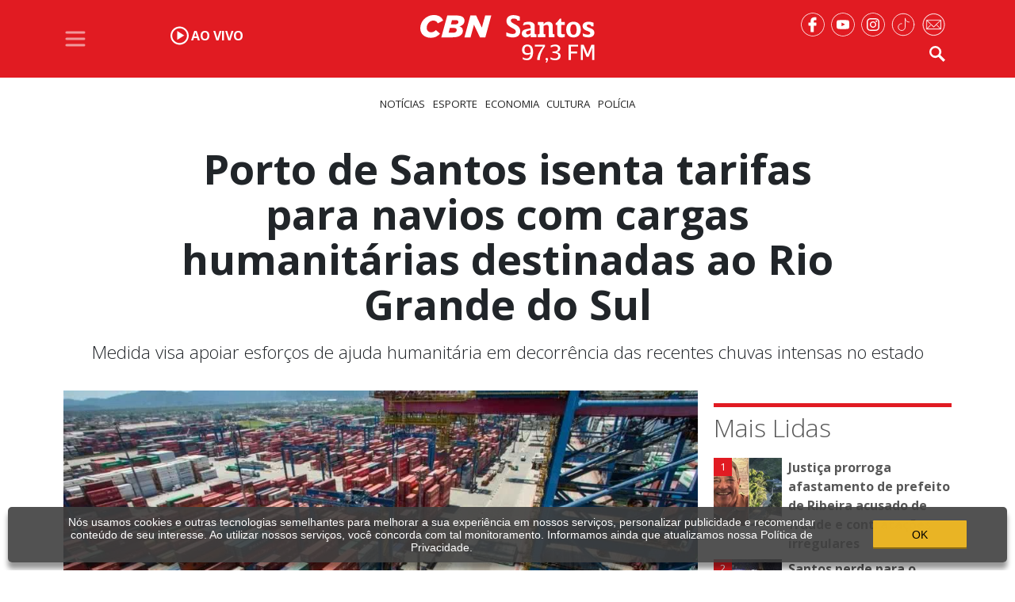

--- FILE ---
content_type: text/html; charset=utf-8
request_url: https://www.cbnsantos.com.br/noticias/noticias/porto-de-santos-isenta-tarifas-para-navios-com-cargas-humanitarias-destinadas-ao-rio-grande-do-sul.html
body_size: 20439
content:
<!DOCTYPE html><html lang="pt-br"><head><meta charset="utf-8"><title>Porto de Santos isenta tarifas para navios com cargas humanitárias destinadas ao Rio Grande do Sul</title><meta http-equiv="X-UA-Compatible" content="IE=edge"><meta name="viewport" content="width=device-width, initial-scale=1, shrink-to-fit=no"><meta name="description" content="Medida visa apoiar esforços de ajuda humanitária em decorrência das recentes chuvas intensas no estado"><meta name="robots" content="index, follow"><meta property="og:site_name" content="CBN Santos"><meta property="og:locale" content="pt-br"><link rel="apple-touch-icon" sizes="180x180" href="/static/favicon/apple-touch-icon.png?v=Gv6ejAkvab"><link rel="icon" type="image/png" sizes="32x32" href="/static/favicon/favicon-32x32.png?v=Gv6ejAkvab"><link rel="icon" type="image/png" sizes="16x16" href="/static/favicon/favicon-16x16.png?v=Gv6ejAkvab"><link rel="manifest" href="/static/favicon/site.webmanifest?v=Gv6ejAkvab"><link rel="mask-icon" href="/static/favicon/safari-pinned-tab.svg?v=Gv6ejAkvab" color="#5bbad5"><link rel="shortcut icon" href="/static/favicon/favicon.ico?v=Gv6ejAkvab"><meta name="msapplication-TileColor" content="#da532c"><meta name="msapplication-config" content="/static/favicon/browserconfig.xml"><meta name="theme-color" content="#e11b22"><link rel="preconnect" href="https://www.google.com"><link rel="preconnect" href="https://adservice.google.com"><link rel="preconnect" href="https://tpc.googlesyndication.com"><link rel="preconnect" href="https://www.googletagservices.com"><link rel="preconnect" href="https://www.google-analytics.com"><link rel="preconnect" href="https://ssl.google-analytics.com"><link rel="preconnect" href="https://fonts.googleapis.com/" crossorigin><link rel="dns-prefetch" href="https://fonts.googleapis.com/"><link rel="preconnect" href="https://cdn.jsdelivr.net/" crossorigin><link rel="dns-prefetch" href="https://cdn.jsdelivr.net/"><link rel="preconnect" href="https://code.jquery.com/" crossorigin><link rel="dns-prefetch" href="https://code.jquery.com/"><link rel="preconnect" href="https://www.googletagmanager.com/" crossorigin><link rel="dns-prefetch" href="https://www.googletagmanager.com/"><link rel="preconnect" href="https://fonts.gstatic.com" crossorigin><style>@font-face{font-family:'Open Sans';font-style:normal;font-weight:300;font-stretch:100%;font-display:block;src:url(https://fonts.gstatic.com/s/opensans/v40/memvYaGs126MiZpBA-UvWbX2vVnXBbObj2OVTS-mu0SC55I.woff2) format('woff2');unicode-range:U+0000-00FF,U+0131,U+0152-0153,U+02BB-02BC,U+02C6,U+02DA,U+02DC,U+0304,U+0308,U+0329,U+2000-206F,U+2074,U+20AC,U+2122,U+2191,U+2193,U+2212,U+2215,U+FEFF,U+FFFD}@font-face{font-family:'Open Sans';font-style:normal;font-weight:400;font-stretch:100%;font-display:block;src:url(https://fonts.gstatic.com/s/opensans/v40/memvYaGs126MiZpBA-UvWbX2vVnXBbObj2OVTS-mu0SC55I.woff2) format('woff2');unicode-range:U+0000-00FF,U+0131,U+0152-0153,U+02BB-02BC,U+02C6,U+02DA,U+02DC,U+0304,U+0308,U+0329,U+2000-206F,U+2074,U+20AC,U+2122,U+2191,U+2193,U+2212,U+2215,U+FEFF,U+FFFD}@font-face{font-family:'Open Sans';font-style:normal;font-weight:500;font-stretch:100%;font-display:block;src:url(https://fonts.gstatic.com/s/opensans/v40/memvYaGs126MiZpBA-UvWbX2vVnXBbObj2OVTS-mu0SC55I.woff2) format('woff2');unicode-range:U+0000-00FF,U+0131,U+0152-0153,U+02BB-02BC,U+02C6,U+02DA,U+02DC,U+0304,U+0308,U+0329,U+2000-206F,U+2074,U+20AC,U+2122,U+2191,U+2193,U+2212,U+2215,U+FEFF,U+FFFD}@font-face{font-family:'Open Sans';font-style:normal;font-weight:600;font-stretch:100%;font-display:block;src:url(https://fonts.gstatic.com/s/opensans/v40/memvYaGs126MiZpBA-UvWbX2vVnXBbObj2OVTS-mu0SC55I.woff2) format('woff2');unicode-range:U+0000-00FF,U+0131,U+0152-0153,U+02BB-02BC,U+02C6,U+02DA,U+02DC,U+0304,U+0308,U+0329,U+2000-206F,U+2074,U+20AC,U+2122,U+2191,U+2193,U+2212,U+2215,U+FEFF,U+FFFD}@font-face{font-family:'Open Sans';font-style:normal;font-weight:700;font-stretch:100%;font-display:block;src:url(https://fonts.gstatic.com/s/opensans/v40/memvYaGs126MiZpBA-UvWbX2vVnXBbObj2OVTS-mu0SC55I.woff2) format('woff2');unicode-range:U+0000-00FF,U+0131,U+0152-0153,U+02BB-02BC,U+02C6,U+02DA,U+02DC,U+0304,U+0308,U+0329,U+2000-206F,U+2074,U+20AC,U+2122,U+2191,U+2193,U+2212,U+2215,U+FEFF,U+FFFD}</style><style>@charset "UTF-8";/*!
 * Bootstrap v5.1.3 (https://getbootstrap.com/)
 * Copyright 2011-2021 The Bootstrap Authors
 * Copyright 2011-2021 Twitter, Inc.
 * Licensed under MIT (https://github.com/twbs/bootstrap/blob/main/LICENSE)
 */:root{--bs-blue:#0d6efd;--bs-indigo:#6610f2;--bs-purple:#6f42c1;--bs-pink:#d63384;--bs-red:#dc3545;--bs-orange:#fd7e14;--bs-yellow:#ffc107;--bs-green:#198754;--bs-teal:#20c997;--bs-cyan:#0dcaf0;--bs-white:#fff;--bs-gray:#6c757d;--bs-gray-dark:#343a40;--bs-gray-100:#f8f9fa;--bs-gray-200:#e9ecef;--bs-gray-300:#dee2e6;--bs-gray-400:#ced4da;--bs-gray-500:#adb5bd;--bs-gray-600:#6c757d;--bs-gray-700:#495057;--bs-gray-800:#343a40;--bs-gray-900:#212529;--bs-primary:#0d6efd;--bs-secondary:#6c757d;--bs-success:#198754;--bs-info:#0dcaf0;--bs-warning:#ffc107;--bs-danger:#dc3545;--bs-light:#f8f9fa;--bs-dark:#212529;--bs-primary-rgb:13,110,253;--bs-secondary-rgb:108,117,125;--bs-success-rgb:25,135,84;--bs-info-rgb:13,202,240;--bs-warning-rgb:255,193,7;--bs-danger-rgb:220,53,69;--bs-light-rgb:248,249,250;--bs-dark-rgb:33,37,41;--bs-white-rgb:255,255,255;--bs-black-rgb:0,0,0;--bs-body-color-rgb:33,37,41;--bs-body-bg-rgb:255,255,255;--bs-font-sans-serif:system-ui,-apple-system,"Segoe UI",Roboto,"Helvetica Neue",Arial,"Noto Sans","Liberation Sans",sans-serif,"Apple Color Emoji","Segoe UI Emoji","Segoe UI Symbol","Noto Color Emoji";--bs-font-monospace:SFMono-Regular,Menlo,Monaco,Consolas,"Liberation Mono","Courier New",monospace;--bs-gradient:linear-gradient(180deg, rgba(255, 255, 255, 0.15), rgba(255, 255, 255, 0));--bs-body-font-family:var(--bs-font-sans-serif);--bs-body-font-size:1rem;--bs-body-font-weight:400;--bs-body-line-height:1.5;--bs-body-color:#212529;--bs-body-bg:#fff}*,::after,::before{box-sizing:border-box}body{margin:0;font-family:var(--bs-body-font-family);font-size:var(--bs-body-font-size);font-weight:var(--bs-body-font-weight);line-height:var(--bs-body-line-height);color:var(--bs-body-color);text-align:var(--bs-body-text-align);background-color:var(--bs-body-bg);-webkit-text-size-adjust:100%;-webkit-tap-highlight-color:transparent}hr{margin:1rem 0;color:inherit;background-color:currentColor;border:0;opacity:.25}hr:not([size]){height:1px}.h1,.h2,.h3,.h4,.h5,.h6,h1,h2,h3,h4,h5,h6{margin-top:0;margin-bottom:.5rem;font-weight:500;line-height:1.2}.h1,h1{font-size:calc(1.375rem + 1.5vw)}@media (min-width:1200px){.h1,h1{font-size:2.5rem}}.h2,h2{font-size:calc(1.325rem + .9vw)}@media (min-width:1200px){.h2,h2{font-size:2rem}}.h3,h3{font-size:calc(1.3rem + .6vw)}@media (min-width:1200px){.h3,h3{font-size:1.75rem}}.h4,h4{font-size:calc(1.275rem + .3vw)}@media (min-width:1200px){.h4,h4{font-size:1.5rem}}.h5,h5{font-size:1.25rem}.h6,h6{font-size:1rem}p{margin-top:0;margin-bottom:1rem}ol,ul{padding-left:2rem}dl,ol,ul{margin-top:0;margin-bottom:1rem}ol ol,ol ul,ul ol,ul ul{margin-bottom:0}blockquote{margin:0 0 1rem}b,strong{font-weight:bolder}.small,small{font-size:.875em}.mark,mark{padding:.2em;background-color:#fcf8e3}sub,sup{position:relative;font-size:.75em;line-height:0;vertical-align:baseline}sub{bottom:-.25em}sup{top:-.5em}a{color:#0d6efd;text-decoration:underline}a:hover{color:#0a58ca}a:not([href]):not([class]),a:not([href]):not([class]):hover{color:inherit;text-decoration:none}figure{margin:0 0 1rem}img,svg{vertical-align:middle}table{caption-side:bottom;border-collapse:collapse}caption{padding-top:.5rem;padding-bottom:.5rem;color:#6c757d;text-align:left}th{text-align:inherit;text-align:-webkit-match-parent}tbody,td,tfoot,th,thead,tr{border-color:inherit;border-style:solid;border-width:0}label{display:inline-block}button{border-radius:0}button:focus:not(:focus-visible){outline:0}button,input,optgroup,select,textarea{margin:0;font-family:inherit;font-size:inherit;line-height:inherit}button,select{text-transform:none}[role=button]{cursor:pointer}select{word-wrap:normal}select:disabled{opacity:1}[list]::-webkit-calendar-picker-indicator{display:none}[type=button],[type=reset],[type=submit],button{-webkit-appearance:button}[type=button]:not(:disabled),[type=reset]:not(:disabled),[type=submit]:not(:disabled),button:not(:disabled){cursor:pointer}::-moz-focus-inner{padding:0;border-style:none}[type=search]{outline-offset:-2px;-webkit-appearance:textfield}::-webkit-search-decoration{-webkit-appearance:none}iframe{border:0}.lead{font-size:1.25rem;font-weight:300}.img-fluid{max-width:100%;height:auto}.img-thumbnail{padding:.25rem;background-color:#fff;border:1px solid #dee2e6;border-radius:.25rem;max-width:100%;height:auto}.container,.container-fluid,.container-lg,.container-md,.container-sm,.container-xl,.container-xxl{width:100%;padding-right:var(--bs-gutter-x,.75rem);padding-left:var(--bs-gutter-x,.75rem);margin-right:auto;margin-left:auto}@media (min-width:576px){.container,.container-sm{max-width:540px}}@media (min-width:768px){.container,.container-md,.container-sm{max-width:720px}}@media (min-width:992px){.container,.container-lg,.container-md,.container-sm{max-width:960px}}@media (min-width:1200px){.container,.container-lg,.container-md,.container-sm,.container-xl{max-width:1140px}}@media (min-width:1400px){.container,.container-lg,.container-md,.container-sm,.container-xl,.container-xxl{max-width:1320px}}.row{--bs-gutter-x:1.5rem;--bs-gutter-y:0;display:flex;flex-wrap:wrap;margin-top:calc(-1 * var(--bs-gutter-y));margin-right:calc(-.5 * var(--bs-gutter-x));margin-left:calc(-.5 * var(--bs-gutter-x))}.row>*{flex-shrink:0;width:100%;max-width:100%;padding-right:calc(var(--bs-gutter-x) * .5);padding-left:calc(var(--bs-gutter-x) * .5);margin-top:var(--bs-gutter-y)}.col{flex:1 0 0%}.col-auto{flex:0 0 auto;width:auto}.col-1{flex:0 0 auto;width:8.33333333%}.col-2{flex:0 0 auto;width:16.66666667%}.col-3{flex:0 0 auto;width:25%}.col-4{flex:0 0 auto;width:33.33333333%}.col-5{flex:0 0 auto;width:41.66666667%}.col-6{flex:0 0 auto;width:50%}.col-7{flex:0 0 auto;width:58.33333333%}.col-8{flex:0 0 auto;width:66.66666667%}.col-9{flex:0 0 auto;width:75%}.col-10{flex:0 0 auto;width:83.33333333%}.col-11{flex:0 0 auto;width:91.66666667%}.col-12{flex:0 0 auto;width:100%}@media (min-width:576px){.col-sm{flex:1 0 0%}.col-sm-auto{flex:0 0 auto;width:auto}.col-sm-1{flex:0 0 auto;width:8.33333333%}.col-sm-2{flex:0 0 auto;width:16.66666667%}.col-sm-3{flex:0 0 auto;width:25%}.col-sm-4{flex:0 0 auto;width:33.33333333%}.col-sm-5{flex:0 0 auto;width:41.66666667%}.col-sm-6{flex:0 0 auto;width:50%}.col-sm-7{flex:0 0 auto;width:58.33333333%}.col-sm-8{flex:0 0 auto;width:66.66666667%}.col-sm-9{flex:0 0 auto;width:75%}.col-sm-10{flex:0 0 auto;width:83.33333333%}.col-sm-11{flex:0 0 auto;width:91.66666667%}.col-sm-12{flex:0 0 auto;width:100%}}@media (min-width:768px){.col-md{flex:1 0 0%}.col-md-auto{flex:0 0 auto;width:auto}.col-md-1{flex:0 0 auto;width:8.33333333%}.col-md-2{flex:0 0 auto;width:16.66666667%}.col-md-3{flex:0 0 auto;width:25%}.col-md-4{flex:0 0 auto;width:33.33333333%}.col-md-5{flex:0 0 auto;width:41.66666667%}.col-md-6{flex:0 0 auto;width:50%}.col-md-7{flex:0 0 auto;width:58.33333333%}.col-md-8{flex:0 0 auto;width:66.66666667%}.col-md-9{flex:0 0 auto;width:75%}.col-md-10{flex:0 0 auto;width:83.33333333%}.col-md-11{flex:0 0 auto;width:91.66666667%}.col-md-12{flex:0 0 auto;width:100%}}@media (min-width:992px){.col-lg{flex:1 0 0%}.col-lg-auto{flex:0 0 auto;width:auto}.col-lg-1{flex:0 0 auto;width:8.33333333%}.col-lg-2{flex:0 0 auto;width:16.66666667%}.col-lg-3{flex:0 0 auto;width:25%}.col-lg-4{flex:0 0 auto;width:33.33333333%}.col-lg-5{flex:0 0 auto;width:41.66666667%}.col-lg-6{flex:0 0 auto;width:50%}.col-lg-7{flex:0 0 auto;width:58.33333333%}.col-lg-8{flex:0 0 auto;width:66.66666667%}.col-lg-9{flex:0 0 auto;width:75%}.col-lg-10{flex:0 0 auto;width:83.33333333%}.col-lg-11{flex:0 0 auto;width:91.66666667%}.col-lg-12{flex:0 0 auto;width:100%}}@media (min-width:1200px){.col-xl{flex:1 0 0%}.col-xl-auto{flex:0 0 auto;width:auto}.col-xl-1{flex:0 0 auto;width:8.33333333%}.col-xl-2{flex:0 0 auto;width:16.66666667%}.col-xl-3{flex:0 0 auto;width:25%}.col-xl-4{flex:0 0 auto;width:33.33333333%}.col-xl-5{flex:0 0 auto;width:41.66666667%}.col-xl-6{flex:0 0 auto;width:50%}.col-xl-7{flex:0 0 auto;width:58.33333333%}.col-xl-8{flex:0 0 auto;width:66.66666667%}.col-xl-9{flex:0 0 auto;width:75%}.col-xl-10{flex:0 0 auto;width:83.33333333%}.col-xl-11{flex:0 0 auto;width:91.66666667%}.col-xl-12{flex:0 0 auto;width:100%}}@media (min-width:1400px){.col-xxl{flex:1 0 0%}.col-xxl-auto{flex:0 0 auto;width:auto}.col-xxl-1{flex:0 0 auto;width:8.33333333%}.col-xxl-2{flex:0 0 auto;width:16.66666667%}.col-xxl-3{flex:0 0 auto;width:25%}.col-xxl-4{flex:0 0 auto;width:33.33333333%}.col-xxl-5{flex:0 0 auto;width:41.66666667%}.col-xxl-6{flex:0 0 auto;width:50%}.col-xxl-7{flex:0 0 auto;width:58.33333333%}.col-xxl-8{flex:0 0 auto;width:66.66666667%}.col-xxl-9{flex:0 0 auto;width:75%}.col-xxl-10{flex:0 0 auto;width:83.33333333%}.col-xxl-11{flex:0 0 auto;width:91.66666667%}.col-xxl-12{flex:0 0 auto;width:100%}}.table{--bs-table-bg:transparent;--bs-table-accent-bg:transparent;--bs-table-striped-color:#212529;--bs-table-striped-bg:rgba(0, 0, 0, 0.05);--bs-table-active-color:#212529;--bs-table-active-bg:rgba(0, 0, 0, 0.1);--bs-table-hover-color:#212529;--bs-table-hover-bg:rgba(0, 0, 0, 0.075);width:100%;margin-bottom:1rem;color:#212529;vertical-align:top;border-color:#dee2e6}.table>:not(caption)>*>*{padding:.5rem .5rem;background-color:var(--bs-table-bg);border-bottom-width:1px;box-shadow:inset 0 0 0 9999px var(--bs-table-accent-bg)}.table>tbody{vertical-align:inherit}.table>thead{vertical-align:bottom}.table>:not(:first-child){border-top:2px solid currentColor}.table-responsive{overflow-x:auto;-webkit-overflow-scrolling:touch}.btn{display:inline-block;font-weight:400;line-height:1.5;color:#212529;text-align:center;text-decoration:none;vertical-align:middle;cursor:pointer;-webkit-user-select:none;-moz-user-select:none;user-select:none;background-color:transparent;border:1px solid transparent;padding:.375rem .75rem;font-size:1rem;border-radius:.25rem;transition:color .15s ease-in-out,background-color .15s ease-in-out,border-color .15s ease-in-out,box-shadow .15s ease-in-out}@media (prefers-reduced-motion:reduce){.btn{transition:none}}.btn:hover{color:#212529}.btn-check:focus+.btn,.btn:focus{outline:0;box-shadow:0 0 0 .25rem rgba(13,110,253,.25)}.btn-group-sm>.btn,.btn-sm{padding:.25rem .5rem;font-size:.875rem;border-radius:.2rem}.fade{transition:opacity .15s linear}@media (prefers-reduced-motion:reduce){.fade{transition:none}}.fade:not(.show){opacity:0}.collapse:not(.show){display:none}.collapsing{height:0;overflow:hidden;transition:height .35s ease}@media (prefers-reduced-motion:reduce){.collapsing{transition:none}}.dropdown,.dropend,.dropstart,.dropup{position:relative}.dropdown-toggle{white-space:nowrap}.dropdown-toggle::after{display:inline-block;margin-left:.255em;vertical-align:.255em;content:"";border-top:.3em solid;border-right:.3em solid transparent;border-bottom:0;border-left:.3em solid transparent}.dropdown-toggle:empty::after{margin-left:0}.dropdown-menu{position:absolute;z-index:1000;display:none;min-width:10rem;padding:.5rem 0;margin:0;font-size:1rem;color:#212529;text-align:left;list-style:none;background-color:#fff;background-clip:padding-box;border:1px solid rgba(0,0,0,.15);border-radius:.25rem}.dropdown-menu[data-bs-popper]{top:100%;left:0;margin-top:.125rem}.dropdown-divider{height:0;margin:.5rem 0;overflow:hidden;border-top:1px solid rgba(0,0,0,.15)}.dropdown-item{display:block;width:100%;padding:.25rem 1rem;clear:both;font-weight:400;color:#212529;text-align:inherit;text-decoration:none;white-space:nowrap;background-color:transparent;border:0}.dropdown-item:focus,.dropdown-item:hover{color:#1e2125;background-color:#e9ecef}.dropdown-item.active,.dropdown-item:active{color:#fff;text-decoration:none;background-color:#0d6efd}.dropdown-item.disabled,.dropdown-item:disabled{color:#adb5bd;pointer-events:none;background-color:transparent}.dropdown-menu.show{display:block}.dropdown-header{display:block;padding:.5rem 1rem;margin-bottom:0;font-size:.875rem;color:#6c757d;white-space:nowrap}.nav{display:flex;flex-wrap:wrap;padding-left:0;margin-bottom:0;list-style:none}.nav-link{display:block;padding:.5rem 1rem;color:#0d6efd;text-decoration:none;transition:color .15s ease-in-out,background-color .15s ease-in-out,border-color .15s ease-in-out}@media (prefers-reduced-motion:reduce){.nav-link{transition:none}}.nav-link:focus,.nav-link:hover{color:#0a58ca}.navbar{position:relative;display:flex;flex-wrap:wrap;align-items:center;justify-content:space-between;padding-top:.5rem;padding-bottom:.5rem}.navbar>.container,.navbar>.container-fluid,.navbar>.container-lg,.navbar>.container-md,.navbar>.container-sm,.navbar>.container-xl,.navbar>.container-xxl{display:flex;flex-wrap:inherit;align-items:center;justify-content:space-between}.navbar-brand{padding-top:.3125rem;padding-bottom:.3125rem;margin-right:1rem;font-size:1.25rem;text-decoration:none;white-space:nowrap}.navbar-nav{display:flex;flex-direction:column;padding-left:0;margin-bottom:0;list-style:none}.navbar-nav .nav-link{padding-right:0;padding-left:0}.navbar-nav .dropdown-menu{position:static}.navbar-text{padding-top:.5rem;padding-bottom:.5rem}.navbar-collapse{flex-basis:100%;flex-grow:1;align-items:center}.navbar-toggler{padding:.25rem .75rem;font-size:1.25rem;line-height:1;background-color:transparent;border:1px solid transparent;border-radius:.25rem;transition:box-shadow .15s ease-in-out}@media (prefers-reduced-motion:reduce){.navbar-toggler{transition:none}}.navbar-toggler:hover{text-decoration:none}.navbar-toggler:focus{text-decoration:none;outline:0;box-shadow:0 0 0 .25rem}.navbar-toggler-icon{display:inline-block;width:1.5em;height:1.5em;vertical-align:middle;background-repeat:no-repeat;background-position:center;background-size:100%}.navbar-nav-scroll{max-height:var(--bs-scroll-height,75vh);overflow-y:auto}@media (min-width:992px){.navbar-expand-lg{flex-wrap:nowrap;justify-content:flex-start}.navbar-expand-lg .navbar-nav{flex-direction:row}.navbar-expand-lg .navbar-nav .dropdown-menu{position:absolute}.navbar-expand-lg .navbar-nav .nav-link{padding-right:.5rem;padding-left:.5rem}.navbar-expand-lg .navbar-nav-scroll{overflow:visible}.navbar-expand-lg .navbar-collapse{display:flex!important;flex-basis:auto}.navbar-expand-lg .navbar-toggler{display:none}.navbar-expand-lg .offcanvas-header{display:none}.navbar-expand-lg .offcanvas{position:inherit;bottom:0;z-index:1000;flex-grow:1;visibility:visible!important;background-color:transparent;border-right:0;border-left:0;transition:none;transform:none}.navbar-expand-lg .offcanvas-bottom,.navbar-expand-lg .offcanvas-top{height:auto;border-top:0;border-bottom:0}.navbar-expand-lg .offcanvas-body{display:flex;flex-grow:0;padding:0;overflow-y:visible}}.navbar-expand{flex-wrap:nowrap;justify-content:flex-start}.navbar-expand .navbar-nav{flex-direction:row}.navbar-expand .navbar-nav .dropdown-menu{position:absolute}.navbar-expand .navbar-nav .nav-link{padding-right:.5rem;padding-left:.5rem}.navbar-expand .navbar-nav-scroll{overflow:visible}.navbar-expand .navbar-collapse{display:flex!important;flex-basis:auto}.navbar-expand .navbar-toggler{display:none}.navbar-expand .offcanvas-header{display:none}.navbar-expand .offcanvas{position:inherit;bottom:0;z-index:1000;flex-grow:1;visibility:visible!important;background-color:transparent;border-right:0;border-left:0;transition:none;transform:none}.navbar-expand .offcanvas-bottom,.navbar-expand .offcanvas-top{height:auto;border-top:0;border-bottom:0}.navbar-expand .offcanvas-body{display:flex;flex-grow:0;padding:0;overflow-y:visible}.navbar-dark .navbar-brand{color:#fff}.navbar-dark .navbar-brand:focus,.navbar-dark .navbar-brand:hover{color:#fff}.navbar-dark .navbar-nav .nav-link{color:rgba(255,255,255,.55)}.navbar-dark .navbar-nav .nav-link:focus,.navbar-dark .navbar-nav .nav-link:hover{color:rgba(255,255,255,.75)}.navbar-dark .navbar-nav .nav-link.disabled{color:rgba(255,255,255,.25)}.navbar-dark .navbar-nav .nav-link.active,.navbar-dark .navbar-nav .show>.nav-link{color:#fff}.navbar-dark .navbar-toggler{color:rgba(255,255,255,.55);border-color:rgba(255,255,255,.1)}.navbar-dark .navbar-toggler-icon{background-image:url("data:image/svg+xml,%3csvg xmlns='http://www.w3.org/2000/svg' viewBox='0 0 30 30'%3e%3cpath stroke='rgba%28255, 255, 255, 0.55%29' stroke-linecap='round' stroke-miterlimit='10' stroke-width='2' d='M4 7h22M4 15h22M4 23h22'/%3e%3c/svg%3e")}.navbar-dark .navbar-text{color:rgba(255,255,255,.55)}.navbar-dark .navbar-text a,.navbar-dark .navbar-text a:focus,.navbar-dark .navbar-text a:hover{color:#fff}.breadcrumb{display:flex;flex-wrap:wrap;padding:0 0;margin-bottom:1rem;list-style:none}.breadcrumb-item+.breadcrumb-item{padding-left:.5rem}.breadcrumb-item+.breadcrumb-item::before{float:left;padding-right:.5rem;color:#6c757d;content:var(--bs-breadcrumb-divider, "/")}.breadcrumb-item.active{color:#6c757d}.pagination{display:flex;padding-left:0;list-style:none}.page-link{position:relative;display:block;color:#0d6efd;text-decoration:none;background-color:#fff;border:1px solid #dee2e6;transition:color .15s ease-in-out,background-color .15s ease-in-out,border-color .15s ease-in-out,box-shadow .15s ease-in-out}@media (prefers-reduced-motion:reduce){.page-link{transition:none}}.page-link:hover{z-index:2;color:#0a58ca;background-color:#e9ecef;border-color:#dee2e6}.page-link:focus{z-index:3;color:#0a58ca;background-color:#e9ecef;outline:0;box-shadow:0 0 0 .25rem rgba(13,110,253,.25)}.page-item:not(:first-child) .page-link{margin-left:-1px}.page-item.active .page-link{z-index:3;color:#fff;background-color:#0d6efd;border-color:#0d6efd}.page-item.disabled .page-link{color:#6c757d;pointer-events:none;background-color:#fff;border-color:#dee2e6}.page-link{padding:.375rem .75rem}.page-item:first-child .page-link{border-top-left-radius:.25rem;border-bottom-left-radius:.25rem}.page-item:last-child .page-link{border-top-right-radius:.25rem;border-bottom-right-radius:.25rem}.badge{display:inline-block;padding:.35em .65em;font-size:.75em;font-weight:700;line-height:1;color:#fff;text-align:center;white-space:nowrap;vertical-align:baseline;border-radius:.25rem}.badge:empty{display:none}.btn-close{box-sizing:content-box;width:1em;height:1em;padding:.25em .25em;color:#000;background:transparent url("data:image/svg+xml,%3csvg xmlns='http://www.w3.org/2000/svg' viewBox='0 0 16 16' fill='%23000'%3e%3cpath d='M.293.293a1 1 0 011.414 0L8 6.586 14.293.293a1 1 0 111.414 1.414L9.414 8l6.293 6.293a1 1 0 01-1.414 1.414L8 9.414l-6.293 6.293a1 1 0 01-1.414-1.414L6.586 8 .293 1.707a1 1 0 010-1.414z'/%3e%3c/svg%3e") center/1em auto no-repeat;border:0;border-radius:.25rem;opacity:.5}.btn-close:hover{color:#000;text-decoration:none;opacity:.75}.btn-close:focus{outline:0;opacity:1}.btn-close.disabled,.btn-close:disabled{pointer-events:none;-webkit-user-select:none;-moz-user-select:none;user-select:none;opacity:.25}.btn-close-white{filter:invert(1) grayscale(100%) brightness(200%)}.offcanvas{position:fixed;bottom:0;z-index:1045;display:flex;flex-direction:column;max-width:100%;visibility:hidden;background-color:#fff;background-clip:padding-box;outline:0;transition:transform 0s ease-in-out}@media (prefers-reduced-motion:reduce){.offcanvas{transition:none}}.offcanvas-backdrop{position:fixed;top:0;left:0;z-index:1040;width:100vw;height:100vh;background-color:#000}.offcanvas-backdrop.fade{opacity:0}.offcanvas-backdrop.show{opacity:.5}.offcanvas-header{display:flex;align-items:center;justify-content:space-between;padding:1rem 1rem}.offcanvas-header .btn-close{padding:.5rem .5rem;margin-top:-.5rem;margin-right:-.5rem;margin-bottom:-.5rem}.offcanvas-title{margin-bottom:0;line-height:1.5}.offcanvas-body{flex-grow:1;padding:1rem 1rem;overflow-y:auto}.offcanvas-start{top:0;left:0;width:400px;border-right:1px solid rgba(0,0,0,.2);transform:translateX(-100%)}.offcanvas-end{top:0;right:0;width:400px;border-left:1px solid rgba(0,0,0,.2);transform:translateX(100%)}.offcanvas.show{transform:none}.ratio{position:relative;width:100%}.ratio::before{display:block;padding-top:var(--bs-aspect-ratio);content:""}.ratio>*{position:absolute;top:0;left:0;width:100%;height:100%}.ratio-1x1{--bs-aspect-ratio:100%}.ratio-4x3{--bs-aspect-ratio:75%}.ratio-16x9{--bs-aspect-ratio:56.25%}.ratio-21x9{--bs-aspect-ratio:42.8571428571%}.fixed-top{position:fixed;top:0;right:0;left:0;z-index:1030}.fixed-bottom{position:fixed;right:0;bottom:0;left:0;z-index:1030}.sticky-top{position:-webkit-sticky;position:sticky;top:0;z-index:1020}.opacity-0{opacity:0!important}.opacity-25{opacity:.25!important}.opacity-50{opacity:.5!important}.opacity-75{opacity:.75!important}.opacity-100{opacity:1!important}.overflow-auto{overflow:auto!important}.overflow-hidden{overflow:hidden!important}.overflow-visible{overflow:visible!important}.overflow-scroll{overflow:scroll!important}.d-inline{display:inline!important}.d-inline-block{display:inline-block!important}.d-block{display:block!important}.d-flex{display:flex!important}.d-inline-flex{display:inline-flex!important}.d-none{display:none!important}.shadow{box-shadow:0 .5rem 1rem rgba(0,0,0,.15)!important}.position-relative{position:relative!important}.position-absolute{position:absolute!important}.position-fixed{position:fixed!important}.position-sticky{position:-webkit-sticky!important;position:sticky!important}.border{border:1px solid #dee2e6!important}.border-dark{border-color:#212529!important}.border-white{border-color:#fff!important}.w-25{width:25%!important}.w-50{width:50%!important}.w-75{width:75%!important}.w-100{width:100%!important}.w-auto{width:auto!important}.mw-100{max-width:100%!important}.vw-100{width:100vw!important}.min-vw-100{min-width:100vw!important}.h-25{height:25%!important}.h-50{height:50%!important}.h-75{height:75%!important}.h-100{height:100%!important}.h-auto{height:auto!important}.mh-100{max-height:100%!important}.vh-100{height:100vh!important}.min-vh-100{min-height:100vh!important}.flex-row{flex-direction:row!important}.flex-column{flex-direction:column!important}.flex-wrap{flex-wrap:wrap!important}.justify-content-start{justify-content:flex-start!important}.justify-content-end{justify-content:flex-end!important}.justify-content-center{justify-content:center!important}.justify-content-between{justify-content:space-between!important}.justify-content-around{justify-content:space-around!important}.justify-content-evenly{justify-content:space-evenly!important}.align-items-start{align-items:flex-start!important}.align-items-end{align-items:flex-end!important}.align-items-center{align-items:center!important}.align-items-baseline{align-items:baseline!important}.align-items-stretch{align-items:stretch!important}.order-first{order:-1!important}.order-0{order:0!important}.order-1{order:1!important}.order-2{order:2!important}.order-3{order:3!important}.order-4{order:4!important}.order-5{order:5!important}.order-last{order:6!important}.m-0{margin:0!important}.m-1{margin:.25rem!important}.m-2{margin:.5rem!important}.m-3{margin:1rem!important}.m-4{margin:1.5rem!important}.m-5{margin:3rem!important}.m-auto{margin:auto!important}.mx-0{margin-right:0!important;margin-left:0!important}.mx-1{margin-right:.25rem!important;margin-left:.25rem!important}.mx-2{margin-right:.5rem!important;margin-left:.5rem!important}.mx-3{margin-right:1rem!important;margin-left:1rem!important}.mx-4{margin-right:1.5rem!important;margin-left:1.5rem!important}.mx-5{margin-right:3rem!important;margin-left:3rem!important}.mx-auto{margin-right:auto!important;margin-left:auto!important}.my-0{margin-top:0!important;margin-bottom:0!important}.my-1{margin-top:.25rem!important;margin-bottom:.25rem!important}.my-2{margin-top:.5rem!important;margin-bottom:.5rem!important}.my-3{margin-top:1rem!important;margin-bottom:1rem!important}.my-4{margin-top:1.5rem!important;margin-bottom:1.5rem!important}.my-5{margin-top:3rem!important;margin-bottom:3rem!important}.my-auto{margin-top:auto!important;margin-bottom:auto!important}.mt-0{margin-top:0!important}.mt-1{margin-top:.25rem!important}.mt-2{margin-top:.5rem!important}.mt-3{margin-top:1rem!important}.mt-4{margin-top:1.5rem!important}.mt-5{margin-top:3rem!important}.mt-auto{margin-top:auto!important}.me-0{margin-right:0!important}.me-1{margin-right:.25rem!important}.me-2{margin-right:.5rem!important}.me-3{margin-right:1rem!important}.me-4{margin-right:1.5rem!important}.me-5{margin-right:3rem!important}.me-auto{margin-right:auto!important}.mb-0{margin-bottom:0!important}.mb-1{margin-bottom:.25rem!important}.mb-2{margin-bottom:.5rem!important}.mb-3{margin-bottom:1rem!important}.mb-4{margin-bottom:1.5rem!important}.mb-5{margin-bottom:3rem!important}.mb-auto{margin-bottom:auto!important}.ms-0{margin-left:0!important}.ms-1{margin-left:.25rem!important}.ms-2{margin-left:.5rem!important}.ms-3{margin-left:1rem!important}.ms-4{margin-left:1.5rem!important}.ms-5{margin-left:3rem!important}.ms-auto{margin-left:auto!important}.p-0{padding:0!important}.p-1{padding:.25rem!important}.p-2{padding:.5rem!important}.p-3{padding:1rem!important}.p-4{padding:1.5rem!important}.p-5{padding:3rem!important}.px-0{padding-right:0!important;padding-left:0!important}.px-1{padding-right:.25rem!important;padding-left:.25rem!important}.px-2{padding-right:.5rem!important;padding-left:.5rem!important}.px-3{padding-right:1rem!important;padding-left:1rem!important}.px-4{padding-right:1.5rem!important;padding-left:1.5rem!important}.px-5{padding-right:3rem!important;padding-left:3rem!important}.py-0{padding-top:0!important;padding-bottom:0!important}.py-1{padding-top:.25rem!important;padding-bottom:.25rem!important}.py-2{padding-top:.5rem!important;padding-bottom:.5rem!important}.py-3{padding-top:1rem!important;padding-bottom:1rem!important}.py-4{padding-top:1.5rem!important;padding-bottom:1.5rem!important}.py-5{padding-top:3rem!important;padding-bottom:3rem!important}.pt-0{padding-top:0!important}.pt-1{padding-top:.25rem!important}.pt-2{padding-top:.5rem!important}.pt-3{padding-top:1rem!important}.pt-4{padding-top:1.5rem!important}.pt-5{padding-top:3rem!important}.pe-0{padding-right:0!important}.pe-1{padding-right:.25rem!important}.pe-2{padding-right:.5rem!important}.pe-3{padding-right:1rem!important}.pe-4{padding-right:1.5rem!important}.pe-5{padding-right:3rem!important}.pb-0{padding-bottom:0!important}.pb-1{padding-bottom:.25rem!important}.pb-2{padding-bottom:.5rem!important}.pb-3{padding-bottom:1rem!important}.pb-4{padding-bottom:1.5rem!important}.pb-5{padding-bottom:3rem!important}.ps-0{padding-left:0!important}.ps-1{padding-left:.25rem!important}.ps-2{padding-left:.5rem!important}.ps-3{padding-left:1rem!important}.ps-4{padding-left:1.5rem!important}.ps-5{padding-left:3rem!important}.fs-1{font-size:calc(1.375rem + 1.5vw)!important}.fs-2{font-size:calc(1.325rem + .9vw)!important}.fs-3{font-size:calc(1.3rem + .6vw)!important}.fs-4{font-size:calc(1.275rem + .3vw)!important}.fs-5{font-size:1.25rem!important}.fs-6{font-size:1rem!important}.fst-italic{font-style:italic!important}.fst-normal{font-style:normal!important}.fw-light{font-weight:300!important}.fw-lighter{font-weight:lighter!important}.fw-normal{font-weight:400!important}.fw-bold{font-weight:700!important}.fw-bolder{font-weight:bolder!important}.lh-1{line-height:1!important}.lh-sm{line-height:1.25!important}.lh-base{line-height:1.5!important}.lh-lg{line-height:2!important}.text-start{text-align:left!important}.text-end{text-align:right!important}.text-center{text-align:center!important}.text-decoration-none{text-decoration:none!important}.text-decoration-underline{text-decoration:underline!important}.text-decoration-line-through{text-decoration:line-through!important}.text-lowercase{text-transform:lowercase!important}.text-uppercase{text-transform:uppercase!important}.text-capitalize{text-transform:capitalize!important}.text-wrap{white-space:normal!important}.text-nowrap{white-space:nowrap!important}.text-break{word-wrap:break-word!important;word-break:break-word!important}.text-black{--bs-text-opacity:1;color:rgba(var(--bs-black-rgb),var(--bs-text-opacity))!important}.text-white{--bs-text-opacity:1;color:rgba(var(--bs-white-rgb),var(--bs-text-opacity))!important}.text-muted{--bs-text-opacity:1;color:#6c757d!important}.bg-black{--bs-bg-opacity:1;background-color:rgba(var(--bs-black-rgb),var(--bs-bg-opacity))!important}.bg-white{--bs-bg-opacity:1;background-color:rgba(var(--bs-white-rgb),var(--bs-bg-opacity))!important}.rounded{border-radius:.25rem!important}@media (min-width:576px){.d-sm-inline{display:inline!important}.d-sm-inline-block{display:inline-block!important}.d-sm-block{display:block!important}.d-sm-flex{display:flex!important}.d-sm-inline-flex{display:inline-flex!important}.d-sm-none{display:none!important}.flex-sm-row{flex-direction:row!important}.flex-sm-column{flex-direction:column!important}.flex-sm-wrap{flex-wrap:wrap!important}.flex-sm-nowrap{flex-wrap:nowrap!important}.justify-content-sm-start{justify-content:flex-start!important}.justify-content-sm-end{justify-content:flex-end!important}.justify-content-sm-center{justify-content:center!important}.justify-content-sm-between{justify-content:space-between!important}.justify-content-sm-around{justify-content:space-around!important}.justify-content-sm-evenly{justify-content:space-evenly!important}.align-items-sm-start{align-items:flex-start!important}.align-items-sm-end{align-items:flex-end!important}.align-items-sm-center{align-items:center!important}.align-items-sm-baseline{align-items:baseline!important}.align-items-sm-stretch{align-items:stretch!important}.order-sm-first{order:-1!important}.order-sm-0{order:0!important}.order-sm-1{order:1!important}.order-sm-2{order:2!important}.order-sm-3{order:3!important}.order-sm-4{order:4!important}.order-sm-5{order:5!important}.order-sm-last{order:6!important}.m-sm-0{margin:0!important}.m-sm-1{margin:.25rem!important}.m-sm-2{margin:.5rem!important}.m-sm-3{margin:1rem!important}.m-sm-4{margin:1.5rem!important}.m-sm-5{margin:3rem!important}.m-sm-auto{margin:auto!important}.mx-sm-0{margin-right:0!important;margin-left:0!important}.mx-sm-1{margin-right:.25rem!important;margin-left:.25rem!important}.mx-sm-2{margin-right:.5rem!important;margin-left:.5rem!important}.mx-sm-3{margin-right:1rem!important;margin-left:1rem!important}.mx-sm-4{margin-right:1.5rem!important;margin-left:1.5rem!important}.mx-sm-5{margin-right:3rem!important;margin-left:3rem!important}.mx-sm-auto{margin-right:auto!important;margin-left:auto!important}.my-sm-0{margin-top:0!important;margin-bottom:0!important}.my-sm-1{margin-top:.25rem!important;margin-bottom:.25rem!important}.my-sm-2{margin-top:.5rem!important;margin-bottom:.5rem!important}.my-sm-3{margin-top:1rem!important;margin-bottom:1rem!important}.my-sm-4{margin-top:1.5rem!important;margin-bottom:1.5rem!important}.my-sm-5{margin-top:3rem!important;margin-bottom:3rem!important}.my-sm-auto{margin-top:auto!important;margin-bottom:auto!important}.mt-sm-0{margin-top:0!important}.mt-sm-1{margin-top:.25rem!important}.mt-sm-2{margin-top:.5rem!important}.mt-sm-3{margin-top:1rem!important}.mt-sm-4{margin-top:1.5rem!important}.mt-sm-5{margin-top:3rem!important}.mt-sm-auto{margin-top:auto!important}.me-sm-0{margin-right:0!important}.me-sm-1{margin-right:.25rem!important}.me-sm-2{margin-right:.5rem!important}.me-sm-3{margin-right:1rem!important}.me-sm-4{margin-right:1.5rem!important}.me-sm-5{margin-right:3rem!important}.me-sm-auto{margin-right:auto!important}.mb-sm-0{margin-bottom:0!important}.mb-sm-1{margin-bottom:.25rem!important}.mb-sm-2{margin-bottom:.5rem!important}.mb-sm-3{margin-bottom:1rem!important}.mb-sm-4{margin-bottom:1.5rem!important}.mb-sm-5{margin-bottom:3rem!important}.mb-sm-auto{margin-bottom:auto!important}.ms-sm-0{margin-left:0!important}.ms-sm-1{margin-left:.25rem!important}.ms-sm-2{margin-left:.5rem!important}.ms-sm-3{margin-left:1rem!important}.ms-sm-4{margin-left:1.5rem!important}.ms-sm-5{margin-left:3rem!important}.ms-sm-auto{margin-left:auto!important}.p-sm-0{padding:0!important}.p-sm-1{padding:.25rem!important}.p-sm-2{padding:.5rem!important}.p-sm-3{padding:1rem!important}.p-sm-4{padding:1.5rem!important}.p-sm-5{padding:3rem!important}.px-sm-0{padding-right:0!important;padding-left:0!important}.px-sm-1{padding-right:.25rem!important;padding-left:.25rem!important}.px-sm-2{padding-right:.5rem!important;padding-left:.5rem!important}.px-sm-3{padding-right:1rem!important;padding-left:1rem!important}.px-sm-4{padding-right:1.5rem!important;padding-left:1.5rem!important}.px-sm-5{padding-right:3rem!important;padding-left:3rem!important}.py-sm-0{padding-top:0!important;padding-bottom:0!important}.py-sm-1{padding-top:.25rem!important;padding-bottom:.25rem!important}.py-sm-2{padding-top:.5rem!important;padding-bottom:.5rem!important}.py-sm-3{padding-top:1rem!important;padding-bottom:1rem!important}.py-sm-4{padding-top:1.5rem!important;padding-bottom:1.5rem!important}.py-sm-5{padding-top:3rem!important;padding-bottom:3rem!important}.pt-sm-0{padding-top:0!important}.pt-sm-1{padding-top:.25rem!important}.pt-sm-2{padding-top:.5rem!important}.pt-sm-3{padding-top:1rem!important}.pt-sm-4{padding-top:1.5rem!important}.pt-sm-5{padding-top:3rem!important}.pe-sm-0{padding-right:0!important}.pe-sm-1{padding-right:.25rem!important}.pe-sm-2{padding-right:.5rem!important}.pe-sm-3{padding-right:1rem!important}.pe-sm-4{padding-right:1.5rem!important}.pe-sm-5{padding-right:3rem!important}.pb-sm-0{padding-bottom:0!important}.pb-sm-1{padding-bottom:.25rem!important}.pb-sm-2{padding-bottom:.5rem!important}.pb-sm-3{padding-bottom:1rem!important}.pb-sm-4{padding-bottom:1.5rem!important}.pb-sm-5{padding-bottom:3rem!important}.ps-sm-0{padding-left:0!important}.ps-sm-1{padding-left:.25rem!important}.ps-sm-2{padding-left:.5rem!important}.ps-sm-3{padding-left:1rem!important}.ps-sm-4{padding-left:1.5rem!important}.ps-sm-5{padding-left:3rem!important}.text-sm-start{text-align:left!important}.text-sm-end{text-align:right!important}.text-sm-center{text-align:center!important}}@media (min-width:768px){.d-md-inline{display:inline!important}.d-md-inline-block{display:inline-block!important}.d-md-block{display:block!important}.d-md-flex{display:flex!important}.d-md-inline-flex{display:inline-flex!important}.d-md-none{display:none!important}.flex-md-row{flex-direction:row!important}.flex-md-column{flex-direction:column!important}.flex-md-wrap{flex-wrap:wrap!important}.justify-content-md-start{justify-content:flex-start!important}.justify-content-md-end{justify-content:flex-end!important}.justify-content-md-center{justify-content:center!important}.justify-content-md-between{justify-content:space-between!important}.justify-content-md-around{justify-content:space-around!important}.justify-content-md-evenly{justify-content:space-evenly!important}.align-items-md-start{align-items:flex-start!important}.align-items-md-end{align-items:flex-end!important}.align-items-md-center{align-items:center!important}.align-items-md-baseline{align-items:baseline!important}.align-items-md-stretch{align-items:stretch!important}.order-md-first{order:-1!important}.order-md-0{order:0!important}.order-md-1{order:1!important}.order-md-2{order:2!important}.order-md-3{order:3!important}.order-md-4{order:4!important}.order-md-5{order:5!important}.order-md-last{order:6!important}.m-md-0{margin:0!important}.m-md-1{margin:.25rem!important}.m-md-2{margin:.5rem!important}.m-md-3{margin:1rem!important}.m-md-4{margin:1.5rem!important}.m-md-5{margin:3rem!important}.m-md-auto{margin:auto!important}.mx-md-0{margin-right:0!important;margin-left:0!important}.mx-md-1{margin-right:.25rem!important;margin-left:.25rem!important}.mx-md-2{margin-right:.5rem!important;margin-left:.5rem!important}.mx-md-3{margin-right:1rem!important;margin-left:1rem!important}.mx-md-4{margin-right:1.5rem!important;margin-left:1.5rem!important}.mx-md-5{margin-right:3rem!important;margin-left:3rem!important}.mx-md-auto{margin-right:auto!important;margin-left:auto!important}.my-md-0{margin-top:0!important;margin-bottom:0!important}.my-md-1{margin-top:.25rem!important;margin-bottom:.25rem!important}.my-md-2{margin-top:.5rem!important;margin-bottom:.5rem!important}.my-md-3{margin-top:1rem!important;margin-bottom:1rem!important}.my-md-4{margin-top:1.5rem!important;margin-bottom:1.5rem!important}.my-md-5{margin-top:3rem!important;margin-bottom:3rem!important}.my-md-auto{margin-top:auto!important;margin-bottom:auto!important}.mt-md-0{margin-top:0!important}.mt-md-1{margin-top:.25rem!important}.mt-md-2{margin-top:.5rem!important}.mt-md-3{margin-top:1rem!important}.mt-md-4{margin-top:1.5rem!important}.mt-md-5{margin-top:3rem!important}.mt-md-auto{margin-top:auto!important}.me-md-0{margin-right:0!important}.me-md-1{margin-right:.25rem!important}.me-md-2{margin-right:.5rem!important}.me-md-3{margin-right:1rem!important}.me-md-4{margin-right:1.5rem!important}.me-md-5{margin-right:3rem!important}.me-md-auto{margin-right:auto!important}.mb-md-0{margin-bottom:0!important}.mb-md-1{margin-bottom:.25rem!important}.mb-md-2{margin-bottom:.5rem!important}.mb-md-3{margin-bottom:1rem!important}.mb-md-4{margin-bottom:1.5rem!important}.mb-md-5{margin-bottom:3rem!important}.mb-md-auto{margin-bottom:auto!important}.ms-md-0{margin-left:0!important}.ms-md-1{margin-left:.25rem!important}.ms-md-2{margin-left:.5rem!important}.ms-md-3{margin-left:1rem!important}.ms-md-4{margin-left:1.5rem!important}.ms-md-5{margin-left:3rem!important}.ms-md-auto{margin-left:auto!important}.p-md-0{padding:0!important}.p-md-1{padding:.25rem!important}.p-md-2{padding:.5rem!important}.p-md-3{padding:1rem!important}.p-md-4{padding:1.5rem!important}.p-md-5{padding:3rem!important}.px-md-0{padding-right:0!important;padding-left:0!important}.px-md-1{padding-right:.25rem!important;padding-left:.25rem!important}.px-md-2{padding-right:.5rem!important;padding-left:.5rem!important}.px-md-3{padding-right:1rem!important;padding-left:1rem!important}.px-md-4{padding-right:1.5rem!important;padding-left:1.5rem!important}.px-md-5{padding-right:3rem!important;padding-left:3rem!important}.py-md-0{padding-top:0!important;padding-bottom:0!important}.py-md-1{padding-top:.25rem!important;padding-bottom:.25rem!important}.py-md-2{padding-top:.5rem!important;padding-bottom:.5rem!important}.py-md-3{padding-top:1rem!important;padding-bottom:1rem!important}.py-md-4{padding-top:1.5rem!important;padding-bottom:1.5rem!important}.py-md-5{padding-top:3rem!important;padding-bottom:3rem!important}.pt-md-0{padding-top:0!important}.pt-md-1{padding-top:.25rem!important}.pt-md-2{padding-top:.5rem!important}.pt-md-3{padding-top:1rem!important}.pt-md-4{padding-top:1.5rem!important}.pt-md-5{padding-top:3rem!important}.pe-md-0{padding-right:0!important}.pe-md-1{padding-right:.25rem!important}.pe-md-2{padding-right:.5rem!important}.pe-md-3{padding-right:1rem!important}.pe-md-4{padding-right:1.5rem!important}.pe-md-5{padding-right:3rem!important}.pb-md-0{padding-bottom:0!important}.pb-md-1{padding-bottom:.25rem!important}.pb-md-2{padding-bottom:.5rem!important}.pb-md-3{padding-bottom:1rem!important}.pb-md-4{padding-bottom:1.5rem!important}.pb-md-5{padding-bottom:3rem!important}.ps-md-0{padding-left:0!important}.ps-md-1{padding-left:.25rem!important}.ps-md-2{padding-left:.5rem!important}.ps-md-3{padding-left:1rem!important}.ps-md-4{padding-left:1.5rem!important}.ps-md-5{padding-left:3rem!important}.text-md-start{text-align:left!important}.text-md-end{text-align:right!important}.text-md-center{text-align:center!important}}@media (min-width:992px){.d-lg-inline{display:inline!important}.d-lg-inline-block{display:inline-block!important}.d-lg-block{display:block!important}.d-lg-flex{display:flex!important}.d-lg-inline-flex{display:inline-flex!important}.d-lg-none{display:none!important}.flex-lg-row{flex-direction:row!important}.flex-lg-column{flex-direction:column!important}.flex-lg-wrap{flex-wrap:wrap!important}.justify-content-lg-start{justify-content:flex-start!important}.justify-content-lg-end{justify-content:flex-end!important}.justify-content-lg-center{justify-content:center!important}.justify-content-lg-between{justify-content:space-between!important}.justify-content-lg-around{justify-content:space-around!important}.justify-content-lg-evenly{justify-content:space-evenly!important}.align-items-lg-start{align-items:flex-start!important}.align-items-lg-end{align-items:flex-end!important}.align-items-lg-center{align-items:center!important}.align-items-lg-baseline{align-items:baseline!important}.align-items-lg-stretch{align-items:stretch!important}.order-lg-first{order:-1!important}.order-lg-0{order:0!important}.order-lg-1{order:1!important}.order-lg-2{order:2!important}.order-lg-3{order:3!important}.order-lg-4{order:4!important}.order-lg-5{order:5!important}.order-lg-last{order:6!important}.m-lg-0{margin:0!important}.m-lg-1{margin:.25rem!important}.m-lg-2{margin:.5rem!important}.m-lg-3{margin:1rem!important}.m-lg-4{margin:1.5rem!important}.m-lg-5{margin:3rem!important}.m-lg-auto{margin:auto!important}.mx-lg-0{margin-right:0!important;margin-left:0!important}.mx-lg-1{margin-right:.25rem!important;margin-left:.25rem!important}.mx-lg-2{margin-right:.5rem!important;margin-left:.5rem!important}.mx-lg-3{margin-right:1rem!important;margin-left:1rem!important}.mx-lg-4{margin-right:1.5rem!important;margin-left:1.5rem!important}.mx-lg-5{margin-right:3rem!important;margin-left:3rem!important}.mx-lg-auto{margin-right:auto!important;margin-left:auto!important}.my-lg-0{margin-top:0!important;margin-bottom:0!important}.my-lg-1{margin-top:.25rem!important;margin-bottom:.25rem!important}.my-lg-2{margin-top:.5rem!important;margin-bottom:.5rem!important}.my-lg-3{margin-top:1rem!important;margin-bottom:1rem!important}.my-lg-4{margin-top:1.5rem!important;margin-bottom:1.5rem!important}.my-lg-5{margin-top:3rem!important;margin-bottom:3rem!important}.my-lg-auto{margin-top:auto!important;margin-bottom:auto!important}.mt-lg-0{margin-top:0!important}.mt-lg-1{margin-top:.25rem!important}.mt-lg-2{margin-top:.5rem!important}.mt-lg-3{margin-top:1rem!important}.mt-lg-4{margin-top:1.5rem!important}.mt-lg-5{margin-top:3rem!important}.mt-lg-auto{margin-top:auto!important}.me-lg-0{margin-right:0!important}.me-lg-1{margin-right:.25rem!important}.me-lg-2{margin-right:.5rem!important}.me-lg-3{margin-right:1rem!important}.me-lg-4{margin-right:1.5rem!important}.me-lg-5{margin-right:3rem!important}.me-lg-auto{margin-right:auto!important}.mb-lg-0{margin-bottom:0!important}.mb-lg-1{margin-bottom:.25rem!important}.mb-lg-2{margin-bottom:.5rem!important}.mb-lg-3{margin-bottom:1rem!important}.mb-lg-4{margin-bottom:1.5rem!important}.mb-lg-5{margin-bottom:3rem!important}.mb-lg-auto{margin-bottom:auto!important}.ms-lg-0{margin-left:0!important}.ms-lg-1{margin-left:.25rem!important}.ms-lg-2{margin-left:.5rem!important}.ms-lg-3{margin-left:1rem!important}.ms-lg-4{margin-left:1.5rem!important}.ms-lg-5{margin-left:3rem!important}.ms-lg-auto{margin-left:auto!important}.p-lg-0{padding:0!important}.p-lg-1{padding:.25rem!important}.p-lg-2{padding:.5rem!important}.p-lg-3{padding:1rem!important}.p-lg-4{padding:1.5rem!important}.p-lg-5{padding:3rem!important}.px-lg-0{padding-right:0!important;padding-left:0!important}.px-lg-1{padding-right:.25rem!important;padding-left:.25rem!important}.px-lg-2{padding-right:.5rem!important;padding-left:.5rem!important}.px-lg-3{padding-right:1rem!important;padding-left:1rem!important}.px-lg-4{padding-right:1.5rem!important;padding-left:1.5rem!important}.px-lg-5{padding-right:3rem!important;padding-left:3rem!important}.py-lg-0{padding-top:0!important;padding-bottom:0!important}.py-lg-1{padding-top:.25rem!important;padding-bottom:.25rem!important}.py-lg-2{padding-top:.5rem!important;padding-bottom:.5rem!important}.py-lg-3{padding-top:1rem!important;padding-bottom:1rem!important}.py-lg-4{padding-top:1.5rem!important;padding-bottom:1.5rem!important}.py-lg-5{padding-top:3rem!important;padding-bottom:3rem!important}.pt-lg-0{padding-top:0!important}.pt-lg-1{padding-top:.25rem!important}.pt-lg-2{padding-top:.5rem!important}.pt-lg-3{padding-top:1rem!important}.pt-lg-4{padding-top:1.5rem!important}.pt-lg-5{padding-top:3rem!important}.pe-lg-0{padding-right:0!important}.pe-lg-1{padding-right:.25rem!important}.pe-lg-2{padding-right:.5rem!important}.pe-lg-3{padding-right:1rem!important}.pe-lg-4{padding-right:1.5rem!important}.pe-lg-5{padding-right:3rem!important}.pb-lg-0{padding-bottom:0!important}.pb-lg-1{padding-bottom:.25rem!important}.pb-lg-2{padding-bottom:.5rem!important}.pb-lg-3{padding-bottom:1rem!important}.pb-lg-4{padding-bottom:1.5rem!important}.pb-lg-5{padding-bottom:3rem!important}.ps-lg-0{padding-left:0!important}.ps-lg-1{padding-left:.25rem!important}.ps-lg-2{padding-left:.5rem!important}.ps-lg-3{padding-left:1rem!important}.ps-lg-4{padding-left:1.5rem!important}.ps-lg-5{padding-left:3rem!important}.text-lg-start{text-align:left!important}.text-lg-end{text-align:right!important}.text-lg-center{text-align:center!important}}@media (min-width:1200px){.d-xl-inline{display:inline!important}.d-xl-inline-block{display:inline-block!important}.d-xl-block{display:block!important}.d-xl-flex{display:flex!important}.d-xl-inline-flex{display:inline-flex!important}.d-xl-none{display:none!important}.flex-xl-row{flex-direction:row!important}.flex-xl-column{flex-direction:column!important}.flex-xl-wrap{flex-wrap:wrap!important}.justify-content-xl-start{justify-content:flex-start!important}.justify-content-xl-end{justify-content:flex-end!important}.justify-content-xl-center{justify-content:center!important}.justify-content-xl-between{justify-content:space-between!important}.justify-content-xl-around{justify-content:space-around!important}.justify-content-xl-evenly{justify-content:space-evenly!important}.align-items-xl-start{align-items:flex-start!important}.align-items-xl-end{align-items:flex-end!important}.align-items-xl-center{align-items:center!important}.align-items-xl-baseline{align-items:baseline!important}.align-items-xl-stretch{align-items:stretch!important}.order-xl-first{order:-1!important}.order-xl-0{order:0!important}.order-xl-1{order:1!important}.order-xl-2{order:2!important}.order-xl-3{order:3!important}.order-xl-4{order:4!important}.order-xl-5{order:5!important}.order-xl-last{order:6!important}.m-xl-0{margin:0!important}.m-xl-1{margin:.25rem!important}.m-xl-2{margin:.5rem!important}.m-xl-3{margin:1rem!important}.m-xl-4{margin:1.5rem!important}.m-xl-5{margin:3rem!important}.m-xl-auto{margin:auto!important}.mx-xl-0{margin-right:0!important;margin-left:0!important}.mx-xl-1{margin-right:.25rem!important;margin-left:.25rem!important}.mx-xl-2{margin-right:.5rem!important;margin-left:.5rem!important}.mx-xl-3{margin-right:1rem!important;margin-left:1rem!important}.mx-xl-4{margin-right:1.5rem!important;margin-left:1.5rem!important}.mx-xl-5{margin-right:3rem!important;margin-left:3rem!important}.mx-xl-auto{margin-right:auto!important;margin-left:auto!important}.my-xl-0{margin-top:0!important;margin-bottom:0!important}.my-xl-1{margin-top:.25rem!important;margin-bottom:.25rem!important}.my-xl-2{margin-top:.5rem!important;margin-bottom:.5rem!important}.my-xl-3{margin-top:1rem!important;margin-bottom:1rem!important}.my-xl-4{margin-top:1.5rem!important;margin-bottom:1.5rem!important}.my-xl-5{margin-top:3rem!important;margin-bottom:3rem!important}.my-xl-auto{margin-top:auto!important;margin-bottom:auto!important}.mt-xl-0{margin-top:0!important}.mt-xl-1{margin-top:.25rem!important}.mt-xl-2{margin-top:.5rem!important}.mt-xl-3{margin-top:1rem!important}.mt-xl-4{margin-top:1.5rem!important}.mt-xl-5{margin-top:3rem!important}.mt-xl-auto{margin-top:auto!important}.me-xl-0{margin-right:0!important}.me-xl-1{margin-right:.25rem!important}.me-xl-2{margin-right:.5rem!important}.me-xl-3{margin-right:1rem!important}.me-xl-4{margin-right:1.5rem!important}.me-xl-5{margin-right:3rem!important}.me-xl-auto{margin-right:auto!important}.mb-xl-0{margin-bottom:0!important}.mb-xl-1{margin-bottom:.25rem!important}.mb-xl-2{margin-bottom:.5rem!important}.mb-xl-3{margin-bottom:1rem!important}.mb-xl-4{margin-bottom:1.5rem!important}.mb-xl-5{margin-bottom:3rem!important}.mb-xl-auto{margin-bottom:auto!important}.ms-xl-0{margin-left:0!important}.ms-xl-1{margin-left:.25rem!important}.ms-xl-2{margin-left:.5rem!important}.ms-xl-3{margin-left:1rem!important}.ms-xl-4{margin-left:1.5rem!important}.ms-xl-5{margin-left:3rem!important}.ms-xl-auto{margin-left:auto!important}.p-xl-0{padding:0!important}.p-xl-1{padding:.25rem!important}.p-xl-2{padding:.5rem!important}.p-xl-3{padding:1rem!important}.p-xl-4{padding:1.5rem!important}.p-xl-5{padding:3rem!important}.px-xl-0{padding-right:0!important;padding-left:0!important}.px-xl-1{padding-right:.25rem!important;padding-left:.25rem!important}.px-xl-2{padding-right:.5rem!important;padding-left:.5rem!important}.px-xl-3{padding-right:1rem!important;padding-left:1rem!important}.px-xl-4{padding-right:1.5rem!important;padding-left:1.5rem!important}.px-xl-5{padding-right:3rem!important;padding-left:3rem!important}.py-xl-0{padding-top:0!important;padding-bottom:0!important}.py-xl-1{padding-top:.25rem!important;padding-bottom:.25rem!important}.py-xl-2{padding-top:.5rem!important;padding-bottom:.5rem!important}.py-xl-3{padding-top:1rem!important;padding-bottom:1rem!important}.py-xl-4{padding-top:1.5rem!important;padding-bottom:1.5rem!important}.py-xl-5{padding-top:3rem!important;padding-bottom:3rem!important}.pt-xl-0{padding-top:0!important}.pt-xl-1{padding-top:.25rem!important}.pt-xl-2{padding-top:.5rem!important}.pt-xl-3{padding-top:1rem!important}.pt-xl-4{padding-top:1.5rem!important}.pt-xl-5{padding-top:3rem!important}.pe-xl-0{padding-right:0!important}.pe-xl-1{padding-right:.25rem!important}.pe-xl-2{padding-right:.5rem!important}.pe-xl-3{padding-right:1rem!important}.pe-xl-4{padding-right:1.5rem!important}.pe-xl-5{padding-right:3rem!important}.pb-xl-0{padding-bottom:0!important}.pb-xl-1{padding-bottom:.25rem!important}.pb-xl-2{padding-bottom:.5rem!important}.pb-xl-3{padding-bottom:1rem!important}.pb-xl-4{padding-bottom:1.5rem!important}.pb-xl-5{padding-bottom:3rem!important}.ps-xl-0{padding-left:0!important}.ps-xl-1{padding-left:.25rem!important}.ps-xl-2{padding-left:.5rem!important}.ps-xl-3{padding-left:1rem!important}.ps-xl-4{padding-left:1.5rem!important}.ps-xl-5{padding-left:3rem!important}.text-xl-start{text-align:left!important}.text-xl-end{text-align:right!important}.text-xl-center{text-align:center!important}}@media (min-width:1400px){.d-xxl-inline{display:inline!important}.d-xxl-inline-block{display:inline-block!important}.d-xxl-block{display:block!important}.d-xxl-flex{display:flex!important}.d-xxl-inline-flex{display:inline-flex!important}.d-xxl-none{display:none!important}.flex-xxl-row{flex-direction:row!important}.flex-xxl-column{flex-direction:column!important}.flex-xxl-wrap{flex-wrap:wrap!important}.justify-content-xxl-start{justify-content:flex-start!important}.justify-content-xxl-end{justify-content:flex-end!important}.justify-content-xxl-center{justify-content:center!important}.justify-content-xxl-between{justify-content:space-between!important}.justify-content-xxl-around{justify-content:space-around!important}.justify-content-xxl-evenly{justify-content:space-evenly!important}.align-items-xxl-start{align-items:flex-start!important}.align-items-xxl-end{align-items:flex-end!important}.align-items-xxl-center{align-items:center!important}.align-items-xxl-baseline{align-items:baseline!important}.align-items-xxl-stretch{align-items:stretch!important}.order-xxl-first{order:-1!important}.order-xxl-0{order:0!important}.order-xxl-1{order:1!important}.order-xxl-2{order:2!important}.order-xxl-3{order:3!important}.order-xxl-4{order:4!important}.order-xxl-5{order:5!important}.order-xxl-last{order:6!important}.m-xxl-0{margin:0!important}.m-xxl-1{margin:.25rem!important}.m-xxl-2{margin:.5rem!important}.m-xxl-3{margin:1rem!important}.m-xxl-4{margin:1.5rem!important}.m-xxl-5{margin:3rem!important}.m-xxl-auto{margin:auto!important}.mx-xxl-0{margin-right:0!important;margin-left:0!important}.mx-xxl-1{margin-right:.25rem!important;margin-left:.25rem!important}.mx-xxl-2{margin-right:.5rem!important;margin-left:.5rem!important}.mx-xxl-3{margin-right:1rem!important;margin-left:1rem!important}.mx-xxl-4{margin-right:1.5rem!important;margin-left:1.5rem!important}.mx-xxl-5{margin-right:3rem!important;margin-left:3rem!important}.mx-xxl-auto{margin-right:auto!important;margin-left:auto!important}.my-xxl-0{margin-top:0!important;margin-bottom:0!important}.my-xxl-1{margin-top:.25rem!important;margin-bottom:.25rem!important}.my-xxl-2{margin-top:.5rem!important;margin-bottom:.5rem!important}.my-xxl-3{margin-top:1rem!important;margin-bottom:1rem!important}.my-xxl-4{margin-top:1.5rem!important;margin-bottom:1.5rem!important}.my-xxl-5{margin-top:3rem!important;margin-bottom:3rem!important}.my-xxl-auto{margin-top:auto!important;margin-bottom:auto!important}.mt-xxl-0{margin-top:0!important}.mt-xxl-1{margin-top:.25rem!important}.mt-xxl-2{margin-top:.5rem!important}.mt-xxl-3{margin-top:1rem!important}.mt-xxl-4{margin-top:1.5rem!important}.mt-xxl-5{margin-top:3rem!important}.mt-xxl-auto{margin-top:auto!important}.me-xxl-0{margin-right:0!important}.me-xxl-1{margin-right:.25rem!important}.me-xxl-2{margin-right:.5rem!important}.me-xxl-3{margin-right:1rem!important}.me-xxl-4{margin-right:1.5rem!important}.me-xxl-5{margin-right:3rem!important}.me-xxl-auto{margin-right:auto!important}.mb-xxl-0{margin-bottom:0!important}.mb-xxl-1{margin-bottom:.25rem!important}.mb-xxl-2{margin-bottom:.5rem!important}.mb-xxl-3{margin-bottom:1rem!important}.mb-xxl-4{margin-bottom:1.5rem!important}.mb-xxl-5{margin-bottom:3rem!important}.mb-xxl-auto{margin-bottom:auto!important}.ms-xxl-0{margin-left:0!important}.ms-xxl-1{margin-left:.25rem!important}.ms-xxl-2{margin-left:.5rem!important}.ms-xxl-3{margin-left:1rem!important}.ms-xxl-4{margin-left:1.5rem!important}.ms-xxl-5{margin-left:3rem!important}.ms-xxl-auto{margin-left:auto!important}.p-xxl-0{padding:0!important}.p-xxl-1{padding:.25rem!important}.p-xxl-2{padding:.5rem!important}.p-xxl-3{padding:1rem!important}.p-xxl-4{padding:1.5rem!important}.p-xxl-5{padding:3rem!important}.px-xxl-0{padding-right:0!important;padding-left:0!important}.px-xxl-1{padding-right:.25rem!important;padding-left:.25rem!important}.px-xxl-2{padding-right:.5rem!important;padding-left:.5rem!important}.px-xxl-3{padding-right:1rem!important;padding-left:1rem!important}.px-xxl-4{padding-right:1.5rem!important;padding-left:1.5rem!important}.px-xxl-5{padding-right:3rem!important;padding-left:3rem!important}.py-xxl-0{padding-top:0!important;padding-bottom:0!important}.py-xxl-1{padding-top:.25rem!important;padding-bottom:.25rem!important}.py-xxl-2{padding-top:.5rem!important;padding-bottom:.5rem!important}.py-xxl-3{padding-top:1rem!important;padding-bottom:1rem!important}.py-xxl-4{padding-top:1.5rem!important;padding-bottom:1.5rem!important}.py-xxl-5{padding-top:3rem!important;padding-bottom:3rem!important}.pt-xxl-0{padding-top:0!important}.pt-xxl-1{padding-top:.25rem!important}.pt-xxl-2{padding-top:.5rem!important}.pt-xxl-3{padding-top:1rem!important}.pt-xxl-4{padding-top:1.5rem!important}.pt-xxl-5{padding-top:3rem!important}.pe-xxl-0{padding-right:0!important}.pe-xxl-1{padding-right:.25rem!important}.pe-xxl-2{padding-right:.5rem!important}.pe-xxl-3{padding-right:1rem!important}.pe-xxl-4{padding-right:1.5rem!important}.pe-xxl-5{padding-right:3rem!important}.pb-xxl-0{padding-bottom:0!important}.pb-xxl-1{padding-bottom:.25rem!important}.pb-xxl-2{padding-bottom:.5rem!important}.pb-xxl-3{padding-bottom:1rem!important}.pb-xxl-4{padding-bottom:1.5rem!important}.pb-xxl-5{padding-bottom:3rem!important}.ps-xxl-0{padding-left:0!important}.ps-xxl-1{padding-left:.25rem!important}.ps-xxl-2{padding-left:.5rem!important}.ps-xxl-3{padding-left:1rem!important}.ps-xxl-4{padding-left:1.5rem!important}.ps-xxl-5{padding-left:3rem!important}.text-xxl-start{text-align:left!important}.text-xxl-end{text-align:right!important}.text-xxl-center{text-align:center!important}}@media (min-width:1200px){.fs-1{font-size:2.5rem!important}.fs-2{font-size:2rem!important}.fs-3{font-size:1.75rem!important}.fs-4{font-size:1.5rem!important}}</style><link rel="stylesheet" href="/static/tinymce_common.min.css?251002192441" media="print" onload="this.media='all'"><link rel="stylesheet" href="/static/amdb_overrides.min.css?251002192441"><link rel="alternate" href="/feed/" type="application/rss+xml"><!-- Google tag (gtag.js) --><script async src="https://www.googletagmanager.com/gtag/js?id=G-JMKS77D3C4"></script><script>
		window.dataLayer = window.dataLayer || [];
		function gtag(){dataLayer.push(arguments);}
		gtag('js', new Date());

		gtag('config', 'G-JMKS77D3C4');
	</script><link rel="canonical" href="https://www.cbnsantos.com.br/noticias/noticias/porto-de-santos-isenta-tarifas-para-navios-com-cargas-humanitarias-destinadas-ao-rio-grande-do-sul.html"><link rel="amphtml" href="https://www.cbnsantos.com.br/amp/noticias/noticias/porto-de-santos-isenta-tarifas-para-navios-com-cargas-humanitarias-destinadas-ao-rio-grande-do-sul.html"><meta name="author" content="Marina Milani"><meta property="article:author" content="Marina Milani"><meta name="keywords" content="Porto de Santos,rio grande do sul,antaq"><meta property="og:url" content="https://www.cbnsantos.com.br/noticias/noticias/porto-de-santos-isenta-tarifas-para-navios-com-cargas-humanitarias-destinadas-ao-rio-grande-do-sul.html"><meta property="og:title" content="Porto de Santos isenta tarifas para navios com cargas humanitárias destinadas ao Rio Grande do Sul"><meta property="og:description" content="Medida visa apoiar esforços de ajuda humanitária em decorrência das recentes chuvas intensas no estado"><meta property="og:type" content="article"><meta property="article:publisher" content="https://www.facebook.com/radiocbnsantos"><meta property="article:published_time" content="2024-06-10T11:41:21-03:00"><meta property="article:modified_time" content="2024-06-10T11:41:21-03:00"><meta name="twitter:card" content="summary_large_image"><meta name="twitter:title" content="Porto de Santos isenta tarifas para navios com cargas humanitárias destinadas ao Rio Grande do Sul"><meta name="twitter:description" content="Medida visa apoiar esforços de ajuda humanitária em decorrência das recentes chuvas intensas no estado"><meta name="twitter:site" content="@"><meta name="robots" content="max-snippet:-1, max-image-preview:large, max-video-preview:-1"><meta name="twitter:image" content="https://www.cbnsantos.com.br/media/_versions/comex_widelg.jpg"><meta property="og:image" content="https://www.cbnsantos.com.br/media/_versions/comex_widelg.jpg"><meta property="og:image:type" content="image/jpeg"><meta property="og:image:width" content="980"><meta property="og:image:height" content="551"><link rel="preload" as="image" media="(max-width: 414px)" href="/media/_versions/comex_widemd.jpg"><link rel="preload" as="image" media="(min-width: 415px)" href="/media/_versions/comex_widelg.jpg"><script type="application/ld+json">
{
	"@context": "http://schema.org",
	
	"@type": "NewsArticle",
	"mainEntityOfPage": {
		"@type": "WebPage",
		"@id": "https://www.cbnsantos.com.br/noticias/noticias/porto-de-santos-isenta-tarifas-para-navios-com-cargas-humanitarias-destinadas-ao-rio-grande-do-sul.html"
	},
	"headline": "Porto de Santos isenta tarifas para navios com cargas humanitárias destinadas ao Rio Grande do Sul",
	"url": "https://www.cbnsantos.com.br/noticias/noticias/porto-de-santos-isenta-tarifas-para-navios-com-cargas-humanitarias-destinadas-ao-rio-grande-do-sul.html",
	"image": [
		{
			"@type":"ImageObject",
			"url":"https://www.cbnsantos.com.br/media/uploads/comex.jpg",
			"width":"1200",
			"height":"800"
		}
	 ],
	"dateCreated": "2024-06-10T11:41:21-03:00",
	"datePublished": "2024-06-10T11:41:21-03:00",
	"dateModified": "2024-06-10T11:41:21-03:00",


	"author": {
		"@type": "Person",
		"name": "Marina Milani"
	},

	 "publisher": {
		"@type": "Organization",
		"name": "CBN Santos",
		"logo": {
			"@type": "ImageObject",
			"url": "https://www.cbnsantos.com.br/static/logo/logo.svg"
		}
	},
 
	"articleSection": "Not\u00edcias",

	"description": "Medida visa apoiar esforços de ajuda humanitária em decorrência das recentes chuvas intensas no estado"
}
</script><link rel="stylesheet" href="/static/tinymce_common.min.css?251002192441" media="print" onload="this.media='all'"><!-- codeblock:base_head_append_after --><!-- /codeblock:base_head_append_after --></head><body><header class="mb-3 mb-xl-0"><div class="container py-3"><div class="row align-items-center"><div class="col-3 col-sm-2 col-md-1"><nav class="navbar navbar-dark py-0" aria-label="menu-custom"><button class="navbar-toggler" type="button" data-bs-toggle="offcanvas" data-bs-target="#cbnsantos__menu" aria-controls="cbnsantos__menu" title="menu_mobile"><span class="navbar-toggler-icon"></span></button><div class="offcanvas offcanvas-start" tabindex="-1" id="cbnsantos__menu"><div class="offcanvas-header justify-content-end pb-0"><button type="button" class="btn-close btn-close-white" data-bs-dismiss="offcanvas" aria-label="Close"></button></div><div class="offcanvas-body pt-0"><ul class="navbar-nav flex-grow-1 pe-3 mb-3"><li class="nav-item"><a class="nav-link" href="/categorias/noticias">Notícias</a></li><li class="nav-item"><a class="nav-link" href="/categorias/esporte/">Esporte</a></li><li class="nav-item"><a class="nav-link" href="/categorias/economia/">Economia</a></li><li class="nav-item"><a class="nav-link" href="/categorias/cultura/">Cultura</a></li><li class="nav-item"><a class="nav-link" href="/categorias/policia/">Polícia</a></li></ul><div class="d-flex d-md-none"><span itemscope itemtype="http://schema.org/Organization"><link itemprop="url" href="https://www.cbnsantos.com.br"><a href="https://www.facebook.com/radiocbnsantos/" title="Facebook CBN Santos" itemprop="sameAs"><img src="/static/socialmedia/facebook_branco.svg" alt="Facebook CBN Santos" width="30" height="30" class="me-2" loading="lazy"></a><a href="https://www.youtube.com/@radiocbnsantos" title="Youtube CBN Santos" itemprop="sameAs"><img src="/static/socialmedia/youtube_branco.svg" alt="Youtube CBN Santos" width="30" height="30" class="me-2" loading="lazy"></a><a href="https://www.instagram.com/radiocbnsantos/" title="Instagram CBN Santos" itemprop="sameAs"><img src="/static/socialmedia/instagram_branco.svg" alt="Instagram CBN Santos" width="30" height="30" class="me-2" loading="lazy"></a><a href="https://www.tiktok.com/@radiocbnsantos" title="Tiktok CBN Santos" itemprop="sameAs"><img src="/static/socialmedia/tiktok_branco.svg" alt="Tiktok CBN Santos" width="30" height="30" class="me-2" loading="lazy"></a><a href="redes.cbnsantos@gmail.com" title="e-mail CBN Santos" itemprop="sameAs"><img src="/static/socialmedia/email_branco.svg" alt="e-mail CBN Santos" width="30" height="30" class="me-2" loading="lazy"></a></span></div></div></div></nav></div><div class="col-4 col-sm-3 col-md-3 order-2 order-md-1"><div class="block_header_data"><a href="#" id="linkaovivo" class="menu-aovivo d-flex mb-lg-2"><img src="/static/img/play_branco.svg" decoding="sync" alt="CBN Santos" width="23" height="23" class="img-fluid"><span class="ml-2">AO VIVO</span></a></div></div><div class="col-5 col-sm-7 col-md-4 order-1 order-md-2"><div class="text-center"><a href="/"><img src="/static/logo/logo_cbn_branco.svg" decoding="sync" alt="CBN Santos" width="220" height="61" class="img-fluid"></a></div></div><div class="col-3 col-md-4 d-none d-md-block order-3"><div class="row justify-content-end align-items-center"><div class="col-12 d-none d-lg-block"><div class="text-end mb-2"><span itemscope itemtype="http://schema.org/Organization"><link itemprop="url" href="https://www.cbnsantos.com.br"><a href="https://www.facebook.com/radiocbnsantos/" title="Facebook CBN Santos" itemprop="sameAs" class="social-href"><img src="/static/socialmedia/facebook_branco.svg" alt="Facebook CBN Santos" width="30" height="30" class="me-2" loading="lazy"></a><a href="https://www.youtube.com/@radiocbnsantos" title="Youtube CBN Santos" itemprop="sameAs" class="social-href"><img src="/static/socialmedia/youtube_branco.svg" alt="Youtube CBN Santos" width="30" height="30" class="me-2" loading="lazy"></a><a href="https://www.instagram.com/radiocbnsantos/" title="Instagram CBN Santos" itemprop="sameAs" class="social-href"><img src="/static/socialmedia/instagram_branco.svg" alt="Instagram CBN Santos" width="30" height="30" class="me-2" loading="lazy"></a><a href="https://www.tiktok.com/@radiocbnsantos" title="Tiktok CBN Santos" itemprop="sameAs" class="social-href"><img src="/static/socialmedia/tiktok_branco.svg" alt="Tiktok CBN Santos" width="30" height="30" class="me-2" loading="lazy"></a><a href="redes.cbnsantos@gmail.com" title="e-mail CBN Santos" itemprop="sameAs" class="social-href"><img src="/static/socialmedia/email_branco.svg" alt="e-mail CBN Santos" width="30" height="30" class="me-2" loading="lazy"></a></span></div></div><div class="col-12"><div class="search-wrap position-relative text-end"><form action="/search/" autocomplete="off"><input type="search" placeholder="Busca" aria-label="Busca" name="q" class="text-input"><button class="btn btn-white btn-sm" type="submit"><img src="/static/img/busca-lupa.svg" decoding="sync" alt="Busca" width="20" height="20" class="d-block m-auto"></button></form></div></div></div></div></div></div></header><nav class="navbar navbar-expand mb-3 d-none d-xl-flex desktop-nav p-0 my-3" aria-label="menu-custom2"><div class="container"><div class="collapse navbar-collapse justify-content-between text-uppercase" id="navbarsExample02"><ul class="navbar-nav mx-auto"><li class="nav-item"><a class="nav-link" href="/categorias/noticias">Notícias</a></li><li class="nav-item"><a class="nav-link" href="/categorias/esporte/">Esporte</a></li><li class="nav-item"><a class="nav-link" href="/categorias/economia/">Economia</a></li><li class="nav-item"><a class="nav-link" href="/categorias/cultura/">Cultura</a></li><li class="nav-item"><a class="nav-link" href="/categorias/policia/">Polícia</a></li></ul></div></div></nav><!-- codeblock:interna_block_header_append --><!-- /codeblock:interna_block_header_append --><!-- codeblock:base_banner_top --><!-- /codeblock:base_banner_top --><div class="container"><div class="row mb-3"><div class="col-12"><div class="header_wrap text-center position-relative d-block my-3"><h1 class="fw-bold">Porto de Santos isenta tarifas para navios com cargas humanitárias destinadas ao Rio Grande do Sul</h1><p class="lead fw-light mb-0">Medida visa apoiar esforços de ajuda humanitária em decorrência das recentes chuvas intensas no estado</p></div></div></div></div><div class="container"><div class="row mb-2"><div class="col-content"><figure class="img-lead position-relative mb-3"><img src="/media/_versions/comex_widemd.jpg" 
				srcset="/media/_versions/comex_widemd.jpg 480w, /media/_versions/comex_widelg.jpg 980w" 
				sizes="(max-width: 414px) 50vw, 100vw" 
				width="480" 
				height="270" 
				alt="Porto de Santos. - Imagem: Divulgação / Comex" 
				class="img-fluid w-100"><div class="position-absolute hero-legenda"><span class="lh-custom text-white">Porto de Santos. - Imagem: Divulgação / Comex</span></div></figure><p class="autor text-right">Marina Milani <span>Publicado em 10/06/2024, &agrave;s 11h41</span></p><hr><div class="artigo_texto mb-3"><p>A <strong><a href="https://www.google.com/url?arm=e&amp;client=internal-element-cse&amp;cx=f8b4f302a3a7c1821&amp;fexp=72519171,72519168&amp;q=https://www.cbnsantos.com.br/noticias/noticias/ministro-dos-portos-e-aeroportos-anuncia-mais-de-10-bilhoes-de-investimentos-no-porto-de-santos.html&amp;sa=U&amp;usg=AOvVaw2w4oIpuUFQa-69szvQkSLt&amp;ved=2ahUKEwiFldWMldGGAxVmppUCHSA1AdsQFnoECAAQAg" rel="noopener" target="_blank">Autoridade Portuária de Santos</a></strong> (APS), localizada no litoral de São Paulo, publicou uma portaria que estabelece a isenção de tarifas para navios transportando cargas humanitárias e doações destinadas ao <strong><a href="https://www.google.com/url?arm=e&amp;client=internal-element-cse&amp;cx=f8b4f302a3a7c1821&amp;fexp=72519171,72519168&amp;q=https://www.cbnsantos.com.br/noticias/noticias/fake-news-no-rio-grande-do-sul-como-a-desinformacao-afeta-a-sociedade.html&amp;sa=U&amp;usg=AOvVaw06Tp38IN9P8mdKfPuheZrR&amp;ved=2ahUKEwinuqWFldGGAxXVq5UCHRDrBLMQFnoECAEQAg" rel="noopener" target="_blank">Rio Grande do Sul</a></strong> (RS). A medida, que entrará em vigor na próxima sexta-feira (14), visa facilitar e incentivar o envio de ajuda ao estado, recentemente afetado por eventos climáticos severos.</p><p>A isenção contemplará integralmente as tabelas I, II e III da Tarifa Portuária do Porto de Santos. Essas tabelas referem-se ao uso das infraestruturas aquaviárias, período de atracação e uso da infraestrutura terrestre, respectivamente. A dispensa dos tributos será aplicada integralmente às embarcações que transportam exclusivamente cargas humanitárias e donativos para o RS.</p><p>Para navios que transportam uma combinação de cargas humanitárias e outras mercadorias, a medida promoverá uma isenção parcial das tarifas contempladas nas tabelas I e II, proporcional ao volume da carga humanitária em relação ao total transportado na viagem.</p><div class="mb-3 veja_mais_inject"><div class="row"><div class="col-12 col-md-6 py-2 py-sm-0" data-vejamais="7519"><a href="/noticias/policia/justica-prorroga-afastamento-de-prefeito-de-ribeira-acusado-de-fraude-e-contratacoes-irregulares.html"><div class="row p-0 m-0 row-amp"><div class="col-auto p-0 m-0"><img alt="A defesa de Ari do Carmo argumentou que não surgiram novas provas que justificassem o afastamento. - Imagem: Reprodução" class="float-left mr-3 my-1" height="86" loading="lazy" src="/media/_versions/preso_hPLaZqr_sqsm.png" width="86"></div><div class="col p-0 m-0"><p>Justiça prorroga afastamento de prefeito de Ribeira acusado de fraude e contratações irregulares</p></div></div></a></div><div class="col-12 col-md-6 py-2 py-sm-0" data-vejamais="7731"><a href="/noticias/esporte/santos-perde-para-o-palmeiras-no-primeiro-classico-do-ano.html"><div class="row p-0 m-0 row-amp"><div class="col-auto p-0 m-0"><img alt="Apesar de boas chances, Santos não consegue marcar e permanece com três pontos na tabela do estadual - Foto: Raul Baretta / Santos FC" class="float-left mr-3 my-1" height="86" loading="lazy" src="/media/_versions/caracteristicas_-_2026-01-15t083125.492_sqsm.jpg" width="86"></div><div class="col p-0 m-0"><p>Santos perde para o Palmeiras no primeiro clássico do ano</p></div></div></a></div></div></div><p>A APS esclareceu que a isenção será efetivada mediante a comprovação da classificação da carga e sua destinação. As regras de tributação do Conselho Nacional de Política Fazendária (Confaz) e da Secretaria Especial da Receita Federal do Brasil também serão observadas. Os documentos comprobatórios deverão ser apresentados à APS por meio do Protocolo Geral da Companhia, fazendo referência à portaria publicada na última terça-feira (4).</p><p>Adicionalmente, a APS informou que a comprovação poderá ser feita após o faturamento da viagem, dada a natureza emergencial e humanitária da situação, sendo emitida uma carta de crédito ao requisitante do serviço. No entanto, esse modelo será permitido apenas para viagens realizadas após a publicação da medida pela Agência Nacional de Transportes Aquaviários (<strong><a href="https://www.google.com/url?arm=e&amp;client=internal-element-cse&amp;cx=f8b4f302a3a7c1821&amp;fexp=72519171,72519168&amp;q=https://www.cbnsantos.com.br/noticias/economia/auditores-fiscais-agropecuarios-realizam-ato-no-porto-de-santos-por-valorizacao-e-condicoes-de-trabalho.html&amp;sa=U&amp;usg=AOvVaw1WMl_2iAMwoeGfS9PbO7Fc&amp;ved=2ahUKEwiap9uUldGGAxVKp5UCHTTwD1gQFnoECAAQAg" rel="noopener" target="_blank">Antaq</a></strong>) em 13 de maio.</p><p>A portaria terá vigência de 180 dias, conforme o Decreto n° 57.596, de 1° de maio, que declara estado de calamidade pública no RS devido às intensas chuvas. A medida poderá ser prorrogada, dependendo da evolução da situação no estado.</p><p></p></div><div class="tags mt-1 mb-3 text-capitalize"><hr><span class="fw-light">Tags </span><a class="badge badge-light border p-2 mb-1 mr-1" href="/tags/porto-de-santos" title="Saiba mais sobre Porto de Santos">Porto de Santos</a><a class="badge badge-light border p-2 mb-1 mr-1" href="/tags/rio-grande-do-sul" title="Saiba mais sobre rio grande do sul">rio grande do sul</a><a class="badge badge-light border p-2 mb-1 mr-1" href="/tags/antaq" title="Saiba mais sobre antaq">antaq</a><hr></div><div class="perfis mt-1 mb-3"></div><!-- codeblock:interna_after_texto --><!-- /codeblock:interna_after_texto --><div class="leia_tambem mb-5"><p class="h3 mb-3 fw-light">Leia também</p><div class="row"><div class="col-md-6 mb-3"><a href="/noticias/noticias/em-comemoracao-ao-globo-de-ouro-cinemas-dao-entrada-de-graca-para-quem-se-chamar-wagner.html"><img src="/media/_versions/caracteristicas_-_2026-01-15t110354.667_widemd.jpg"
      height="309" width="551"
      alt="Wagner Moura conquista prêmio inédito e presenteia fãs com entrada grátis para &#x27;O Agente Secreto&#x27; em Santos e São Vicente - Foto: Etienne Laurent / AFP"
      class="w-100 h-auto mb-1" loading="lazy"><p class="h4 fw-bold">Em comemoração ao Globo de Ouro, cinemas dão entrada de graça para quem se chamar "Wagner"</p></a></div><div class="col-md-6 mb-3"><a href="/noticias/noticias/guaruja-celebra-dia-do-padroeiro-santo-amaro-com-procissao-missa-campal-e-quermesse.html"><img src="/media/_versions/caracteristicas_100_8wKUe6B_widemd.jpg"
      height="309" width="551"
      alt="A Matriz Nossa Senhora de Fátima e Santo Amaro é o ponto central das celebrações, com missas e procissões programadas - Foto: Prefeitura de Guarujá"
      class="w-100 h-auto mb-1" loading="lazy"><p class="h4 fw-bold">Guarujá celebra dia do padroeiro Santo Amaro com procissão, missa campal e quermesse</p></a></div><div class="col-md-6"><a href="/noticias/noticias/alerta-vermelho-defesa-civil-preve-tempestades-raios-e-ventania-na-baixada-santista-ate-sexta-feira.html" class="d-flex mb-3"><img src="/media/_versions/caracteristicas_99_Uxto1Xm_sqmd.jpg" class="img-thumb" alt="Nuvens carregadas encobrem o céu na praia de Santos - Foto: Esther Zancan" width="86" height="86" loading="lazy"><div class="ps-3"><p class="text-thumb fw-bold">Alerta vermelho: Defesa Civil prevê tempestades, raios e ventania na Baixada Santista até sexta-feira</p></div></a></div><div class="col-md-6"><a href="/noticias/noticias/conta-de-agua-mais-barata-numero-de-familias-beneficiadas-triplica-na-baixada-santista.html" class="d-flex mb-3"><img src="/media/_versions/caracteristicas_-_2026-01-15t095242.048_sqmd.jpg" class="img-thumb" alt="Com R$ 7,5 bilhões em investimentos, Baixada Santista busca resolver problemas históricos de abastecimento de água - Foto: Freepik" width="86" height="86" loading="lazy"><div class="ps-3"><p class="text-thumb fw-bold">Conta de água mais barata: número de famílias beneficiadas triplica na Baixada Santista</p></div></a></div><div class="col-md-6"><a href="/noticias/noticias/submetralhadora-e-espingardas-veja-o-que-foi-apreendido-em-condominio-em-itariri.html" class="d-flex mb-3"><img src="/media/_versions/caracteristicas_95_7Y0LgmR_sqmd.jpg" class="img-thumb" alt="A operação da polícia em Itariri resultou na apreensão de armas de fogo, incluindo submetralhadoras e espingardas, em um condomínio abandonado - Foto: Reprodução" width="86" height="86" loading="lazy"><div class="ps-3"><p class="text-thumb fw-bold">Submetralhadora e espingardas: veja o que foi apreendido em condomínio de Itariri</p></div></a></div><div class="col-md-6"><a href="/noticias/noticias/pacotao-de-obras-moradores-de-guaruja-ganha-teatro-reformado-e-reforco-na-saude-e-habitacao.html" class="d-flex mb-3"><img src="/media/_versions/caracteristicas_-_2026-01-15t093727.869_sqmd.jpg" class="img-thumb" alt="Após uma década sem reformas, o Teatro Municipal Procópio Ferreira reabre suas portas com estrutura moderna - Imagem: Divulgação / Prefeitura de Guarujá" width="86" height="86" loading="lazy"><div class="ps-3"><p class="text-thumb fw-bold">Pacotão de obras: moradores de Guarujá ganha teatro reformado e reforço na saúde e habitação</p></div></a></div></div><div id="bloco-native-rodape"></div></div></div><div class="col-side"><div class="row side-sticky"><div class="col-md-6 col-lg-12 mb-3 text-center"><!-- codeblock:interna_banner_quadrado --><!-- /codeblock:interna_banner_quadrado --></div><div class="col-md-6 col-lg-12 mb-3 read-more"><hr class="line-blocks mb-2"><h2 class="fw-light text-capitalize most_read">mais lidas</h2><ul class="read-list p-0"><li class="mb-2"><a href="/noticias/policia/justica-prorroga-afastamento-de-prefeito-de-ribeira-acusado-de-fraude-e-contratacoes-irregulares.html" class="d-flex text-decoration-none"><img src="/media/_versions/preso_hPLaZqr_sqmd.png" class="img-thumb" alt="A defesa de Ari do Carmo argumentou que não surgiram novas provas que justificassem o afastamento. - Imagem: Reprodução" width="86" height="86" decoding="async" loading="lazy"><p class="ms-2 fw-bold mb-0">Justiça prorroga afastamento de prefeito de Ribeira acusado de fraude e contratações irregulares</p></a></li><li class="mb-2"><a href="/noticias/esporte/santos-perde-para-o-palmeiras-no-primeiro-classico-do-ano.html" class="d-flex text-decoration-none"><img src="/media/_versions/caracteristicas_-_2026-01-15t083125.492_sqmd.jpg" class="img-thumb" alt="Apesar de boas chances, Santos não consegue marcar e permanece com três pontos na tabela do estadual - Foto: Raul Baretta / Santos FC" width="86" height="86" decoding="async" loading="lazy"><p class="ms-2 fw-bold mb-0">Santos perde para o Palmeiras no primeiro clássico do ano</p></a></li><li class="mb-2"><a href="/noticias/noticias/jiboia-do-ribeira-especie-unica-no-mundo-e-resgatada-em-juquia.html" class="d-flex text-decoration-none"><img src="/media/_versions/caracteristicas_-_2026-01-15t084958.704_sqmd.jpg" class="img-thumb" alt="O resgate da cobra envolveu a comunidade local, destacando a importância da conscientização sobre a preservação da espécie - Imagem: Reprodução" width="86" height="86" decoding="async" loading="lazy"><p class="ms-2 fw-bold mb-0">Jiboia-do-ribeira: espécie única no mundo é resgatada em Juquiá</p></a></li><li class="mb-2"><a href="/noticias/noticias/em-santos-rua-do-boqueirao-volta-ao-sentido-original-de-direcao.html" class="d-flex text-decoration-none"><img src="/media/_versions/rua_do_boqueirao_sqmd.jpg" class="img-thumb" alt="Em Santos, Rua do Boqueirão volta ao sentido original de direção - Imagem: reprodução Prefeitura de Santos" width="86" height="86" decoding="async" loading="lazy"><p class="ms-2 fw-bold mb-0">Em Santos, Rua do Boqueirão volta ao sentido original de direção</p></a></li><li class="mb-2"><a href="/noticias/noticias/motorista-sai-ileso-apos-arvore-atingir-carreta-no-km-49-da-rodovia-anchieta.html" class="d-flex text-decoration-none"><img src="/media/_versions/caracteristicas_94_3nVv20N_sqmd.jpg" class="img-thumb" alt="Um acidente na Rodovia Anchieta destaca os perigos do mau tempo e a sorte do motorista que escapou ileso - Foto: Reprodução" width="86" height="86" decoding="async" loading="lazy"><p class="ms-2 fw-bold mb-0">Motorista sai ileso após árvore atingir carreta no km 49 da Rodovia  Anchieta</p></a></li></ul></div><div class="col-md-6 col-lg-12 mb-3 text-center"></div><div class="col-md-6 col-lg-12 mb-2"><hr class="line-blocks mb-2"><h2 class="fw-light text-capitalize most_read">últimas notícias</h2><ul class="last-news p-0"><li class="mb-2"><a href="/noticias/policia/trio-armado-com-faca-invade-residencia-e-faz-mulher-de-73-anos-refem-no-bairro-castelo.html" class="text-decoration-none d-flex"><img src="/media/_versions/caracteristicas_-_2026-01-15t113845.443_sqmd.jpg" class="img-thumb" alt="Três homens invadiram a casa de uma idosa em Santos e a mantiveram refém por mais de cinco horas, causando pânico e trauma - Foto: Guilherme Lucio da Rocha/ G1" width="86" height="86" loading="lazy"><p class="ms-2 fw-bold mb-0">Trio armado com faca invade residência e faz mulher de 73 anos refém no bairro Castelo</p></a></li><li class="mb-2"><a href="/noticias/esporte/santos-perde-disputa-e-felipe-loyola-vai-jogar-no-futebol-italiano.html" class="text-decoration-none d-flex"><img src="/media/_versions/caracteristicas_-_2026-01-15t111537.891_sqmd.jpg" class="img-thumb" alt="Meio-campista chileno se despede do Santos após negociações frustradas e segue para exames médicos na Itália - Imagem: Divulgação" width="86" height="86" loading="lazy"><p class="ms-2 fw-bold mb-0">Santos perde disputa e Felipe Loyola vai jogar no futebol italiano</p></a></li><li class="mb-2"><a href="/noticias/policia/individuos-armados-rendem-funcionarios-e-roubam-120-celulares-de-loja-no-centro-de-itanhaem.html" class="text-decoration-none d-flex"><img src="/media/_versions/caracteristicas_-_2026-01-15t110937.583_sqmd.jpg" class="img-thumb" alt="Uma ação rápida e violenta resultou em grande prejuízo para o comércio local, com funcionários mantidos sob ameaça durante o crime - Foto: Reprodução/ Redes Sociais" width="86" height="86" loading="lazy"><p class="ms-2 fw-bold mb-0">Indivíduos armados rendem funcionários e roubam 120 celulares de loja no Centro de Itanhaém</p></a></li><li class="mb-2"><a href="/noticias/noticias/em-comemoracao-ao-globo-de-ouro-cinemas-dao-entrada-de-graca-para-quem-se-chamar-wagner.html" class="text-decoration-none d-flex"><img src="/media/_versions/caracteristicas_-_2026-01-15t110354.667_sqmd.jpg" class="img-thumb" alt="Wagner Moura conquista prêmio inédito e presenteia fãs com entrada grátis para &#x27;O Agente Secreto&#x27; em Santos e São Vicente - Foto: Etienne Laurent / AFP" width="86" height="86" loading="lazy"><p class="ms-2 fw-bold mb-0">Em comemoração ao Globo de Ouro, cinemas dão entrada de graça para quem se chamar "Wagner"</p></a></li><li class="mb-2"><a href="/noticias/noticias/guaruja-celebra-dia-do-padroeiro-santo-amaro-com-procissao-missa-campal-e-quermesse.html" class="text-decoration-none d-flex"><img src="/media/_versions/caracteristicas_100_8wKUe6B_sqmd.jpg" class="img-thumb" alt="A Matriz Nossa Senhora de Fátima e Santo Amaro é o ponto central das celebrações, com missas e procissões programadas - Foto: Prefeitura de Guarujá" width="86" height="86" loading="lazy"><p class="ms-2 fw-bold mb-0">Guarujá celebra dia do padroeiro Santo Amaro com procissão, missa campal e quermesse</p></a></li></ul><!-- codeblock:interna_banner_side --><!-- /codeblock:interna_banner_side --></div></div></div></div></div><!-- MENU INSTITUCIONAL --><div class="menu-footer"><div class="d-flex flex-column flex-md-row align-items-center justify-content-center py-3"><a href="/cdn-cgi/l/email-protection#a0d2c5c4c1c3c1cfe0c3c2ced3c1ced4cfd38ec3cfcd8ec2d2" class="mb-2 mb-md-0 fw-light px-md-2 text-capitalize text-white text-decoration-none">fale conosco</a></div></div><!-- FOOTER --><footer class="py-4 footer_text"><div class="container"><div class="row align-items-center"><div class="col-md-4"><img src="/static/logo/logo_cbn_branco.svg" width="220" height="61" class="img-fluid d-block mx-auto mb-3 mb-md-0" alt="CBN Santos" decoding="async" loading="lazy"></div><div class="col-md-4"><div class="text-center"><p class="text-white fw-light">Avenida Doutor Pedro Lessa - de 702 a 1840 - Aparecida - Santos/SP 11025-971<br>(13) 3272-3163</p></div></div><div class="col-md-4"><div class="text-center text-md-end"><p class="text-white me-1 me-md-2 mb-0 d-none d-lg-inline fw-light">Siga-nos</p><span itemscope itemtype="http://schema.org/Organization"><link itemprop="url" href="https://www.cbnsantos.com.br/"><a href="https://www.facebook.com/radiocbnsantos/" title="Facebook CBN Santos" itemprop="sameAs" class="social-href"><img src="/static/socialmedia/facebook_branco.svg" alt="Facebook CBN Santos" width="30" height="30" class="me-2" decoding="async" loading="lazy"></a><a href="https://www.youtube.com/@radiocbnsantos" title="Youtube CBN Santos" itemprop="sameAs" class="social-href"><img src="/static/socialmedia/youtube_branco.svg" alt="Youtube CBN Santos" width="30" height="30" class="me-2" decoding="async" loading="lazy"></a><a href="https://www.instagram.com/radiocbnsantos/" title="Instagram CBN Santos" itemprop="sameAs" class="social-href"><img src="/static/socialmedia/instagram_branco.svg" alt="Instagram CBN Santos" width="30" height="30" class="me-2" decoding="async" loading="lazy"></a><a href="https://www.tiktok.com/@radiocbnsantos" title="Tiktok CBN Santos" itemprop="sameAs" class="social-href"><img src="/static/socialmedia/tiktok_branco.svg" alt="Tiktok CBN Santos" width="30" height="30" class="me-2" decoding="async" loading="lazy"></a><a href="redes.cbnsantos@gmail.com" title="e-mail CBN Santos" itemprop="sameAs" class="social-href"><img src="/static/socialmedia/email_branco.svg" alt="e-mail CBN Santos" width="30" height="30" class="me-2" decoding="async" loading="lazy"></a></span><div class="d-block mt-3"><div style="max-width:38px; width:38px" class="ms-auto mt-2"><a href="https://www.amdb.com.br/" target="_blank" title="Revitalizado, convertido, hospedado e monitorado por AMDB"><svg xmlns="http://www.w3.org/2000/svg" viewBox="0 0 9700 8364" shape-rendering="geometricPrecision" text-rendering="geometricPrecision" image-rendering="optimizeQuality" fill-rule="evenodd" clip-rule="evenodd"><defs><style>.fil3{fill:#fefefe;fill-rule:nonzero}.fil4{fill:#fff}.fil0,.fil1,.fil2,.fil4{fill-rule:nonzero}.fil2{fill:#ffcc29}.fil1{fill:#b4d342}.fil0{fill:#00adbe}</style></defs><g id="Camada_x0020_1"><path class="fil0" d="M1977 33c514 88 1014 172 1497 254 467 80 923 157 1363 232 206 35 408 108 598 208 196 104 378 237 537 390s298 330 408 521c107 186 188 386 231 590 49 235 100 473 150 714 52 246 104 495 157 748 48 226 52 444 20 648-33 216-108 410-219 572-113 166-266 303-452 399-184 94-395 146-628 146H2343c-297 0-589-60-864-171-288-117-551-286-771-495C271 4376 0 3820 0 3238V1447c0-248 56-475 160-674 106-203 258-371 446-497 183-122 400-207 644-248 225-38 469-38 727 5z"/><path class="fil1" d="M2343 433c485 77 955 152 1410 224 443 71 872 139 1290 206 291 46 571 201 792 413 220 213 385 486 443 776 45 224 90 451 136 679 47 232 94 468 143 708 65 324 4 615-149 826-159 217-416 349-738 339-460-14-934-28-1426-43-507-15-1034-31-1578-48-400-12-782-186-1068-458-288-272-473-636-486-1018-10-283-19-561-29-834-9-269-18-534-27-794-12-340 127-621 370-797 229-167 547-238 917-179z"/><path class="fil2" d="M2757 772c434 65 858 128 1269 190 400 60 790 119 1170 177 369 55 724 394 795 766 39 203 79 409 119 618 41 211 82 425 124 641 80 416-171 736-569 713-407-23-828-46-1258-71-445-25-904-50-1377-77-490-27-927-442-957-910-16-246-32-490-47-728-16-236-31-469-45-697-28-419 294-695 776-622z"/><path class="fil3" d="M3254 1114c357 51 704 100 1044 148 332 47 657 93 976 139 107 15 212 72 294 151s143 182 162 289c64 343 129 694 195 1052 21 115-4 216-62 288-59 72-153 111-264 103-335-26-677-52-1026-79-359-28-726-56-1103-85-131-10-256-71-352-163-96-91-161-212-173-338-36-393-72-776-107-1150-10-116 32-214 109-278-1 0-1 0-1-1 76-63 184-93 308-76z"/><path class="fil4" d="M2423 8325c0-256 43-744 96-999l261-1309c-169-58-435-106-706-106-1060 0-1408 1004-1408 1724 0 410 169 729 546 729 192 0 429-136 597-416h19c-5 126-10 251-14 377h609zm-571-1144c-82 415-197 598-327 598-144 0-164-140-164-309 0-275 178-1038 520-1038 24 0 68 5 116 15l-145 734zm1364 1144l231-1236c82-444 256-608 343-608 82 0 111 62 111 154 0 97-14 208-38 328l-261 1362h685l242-1236c91-463 241-608 338-608 77 0 120 53 120 135 0 96-14 212-38 347l-261 1362h705l265-1381c39-203 63-405 63-497 0-328-149-536-454-536-284 0-516 150-661 343-39-203-183-343-406-343-284 0-502 126-656 343h-10l20-304h-609c-38 241-77 507-125 758l-309 1617h705zm4084-3341l-183 966c-53-20-121-39-203-39-748 0-1202 859-1202 1699 0 449 198 754 560 754 193 0 420-136 570-377h9l-29 338h580c33-251 72-507 120-758l493-2583h-715zm-449 2467c-58 159-135 328-260 328-126 0-174-106-174-294 0-353 193-1043 492-1043 48 0 92 15 121 39l-179 970zm1343-2467l-478 2462c-15 77-39 217-39 357 0 382 213 561 662 561 840 0 1361-807 1361-1767 0-223-58-686-502-686-241 0-420 140-550 338h-10l261-1265h-705zm318 1936c39-193 165-406 309-406 145 0 145 145 145 319 0 304-169 1019-439 1019-111 0-150-82-150-208 0-77 10-149 29-236l106-488z"/></g></svg></a></div></div></div></div></div></div></footer><div class="amdb-user-notification-container"><div class="amdb-lgpd-consent"><div id="amdb-lgpd-consent-text" class="amdb-lgpd-consent-column">
      Nós usamos cookies e outras tecnologias semelhantes para melhorar a sua experiência em nossos serviços, personalizar publicidade e recomendar conteúdo de seu interesse. Ao utilizar nossos serviços, você concorda com tal monitoramento. Informamos ainda que atualizamos nossa Política de Privacidade.
      
    </div><div class="amdb-lgpd-consent-column"><button class="amdb-lgpd-consent-accept">OK</button></div></div></div><script data-cfasync="false" src="/cdn-cgi/scripts/5c5dd728/cloudflare-static/email-decode.min.js"></script><script src="/static/js/amdb-policy-alert.min.js"></script><!-- amdblib:includes/analytics.html GA4 amp: --><!-- no GOOGLE_ANALYTICS_CODE --><!-- amdblib:includes/analytics.html end --><script src="https://cdn.jsdelivr.net/npm/bootstrap@5.1.3/dist/js/bootstrap.min.js" integrity="sha384-QJHtvGhmr9XOIpI6YVutG+2QOK9T+ZnN4kzFN1RtK3zEFEIsxhlmWl5/YESvpZ13" crossorigin="anonymous"></script><script src="/static/js/aovivo.min.js"></script><!-- AMDB increase_counters HTML --><script>
var amdb_ic = document.createElement('script');
amdb_ic.type = 'text/javascript'; amdb_ic.async = true;
amdb_ic.src = '/increase_counters.js?ctpk=1&objpk=2216';
var s = document.getElementsByTagName('script')[0];
s.parentNode.insertBefore(amdb_ic, s);
</script><!-- 251002192441.260115152956 --><!-- codeblock:base_bottom_body --><!-- /codeblock:base_bottom_body --><script defer src="https://static.cloudflareinsights.com/beacon.min.js/vcd15cbe7772f49c399c6a5babf22c1241717689176015" integrity="sha512-ZpsOmlRQV6y907TI0dKBHq9Md29nnaEIPlkf84rnaERnq6zvWvPUqr2ft8M1aS28oN72PdrCzSjY4U6VaAw1EQ==" data-cf-beacon='{"version":"2024.11.0","token":"5fa9a9a525a74e37adfa0239a1f72ff0","r":1,"server_timing":{"name":{"cfCacheStatus":true,"cfEdge":true,"cfExtPri":true,"cfL4":true,"cfOrigin":true,"cfSpeedBrain":true},"location_startswith":null}}' crossorigin="anonymous"></script>
</body></html>


--- FILE ---
content_type: image/svg+xml; charset=UTF-8
request_url: https://www.cbnsantos.com.br/static/img/play_branco.svg
body_size: 132
content:
<?xml version="1.0" encoding="utf-8"?>
<!-- Generator: Adobe Illustrator 15.0.0, SVG Export Plug-In . SVG Version: 6.00 Build 0)  -->
<!DOCTYPE svg PUBLIC "-//W3C//DTD SVG 1.1//EN" "http://www.w3.org/Graphics/SVG/1.1/DTD/svg11.dtd">
<svg version="1.1" id="Layer_2" xmlns="http://www.w3.org/2000/svg" xmlns:xlink="http://www.w3.org/1999/xlink" x="0px" y="0px"
	 width="64px" height="64px" viewBox="0 0 64 64" enable-background="new 0 0 64 64" xml:space="preserve">
<g>
	<polygon fill="#FFFFFF" points="48.288,31.263 23.354,46.87 23.354,15.361 	"/>
	<path fill="#FFFFFF" d="M32,0C14.327,0,0,14.327,0,32c0,17.674,14.327,32,32,32c17.672,0,32-14.326,32-32C64,14.327,49.672,0,32,0z
		 M32,57.886C17.704,57.886,6.114,46.296,6.114,32C6.114,17.703,17.704,6.114,32,6.114S57.887,17.703,57.887,32
		C57.887,46.296,46.296,57.886,32,57.886z"/>
</g>
</svg>


--- FILE ---
content_type: image/svg+xml; charset=UTF-8
request_url: https://www.cbnsantos.com.br/static/socialmedia/facebook_branco.svg
body_size: 437
content:
<?xml version="1.0" encoding="utf-8"?>
<!-- Generator: Adobe Illustrator 20.1.0, SVG Export Plug-In . SVG Version: 6.00 Build 0)  -->
<svg version="1.1" id="Camada_1" xmlns="http://www.w3.org/2000/svg" xmlns:xlink="http://www.w3.org/1999/xlink" x="0px" y="0px"
	 viewBox="0 0 340.2 340.2" style="enable-background:new 0 0 340.2 340.2;" xml:space="preserve">
<style type="text/css">
	.st0{fill:#FFFFFF;}
</style>
<path class="st0" d="M170.1,10.6c42.6,0,82.7,16.6,112.8,46.7c30.1,30.1,46.7,70.2,46.7,112.8s-16.6,82.7-46.7,112.8
	c-30.1,30.1-70.2,46.7-112.8,46.7S87.4,313,57.3,282.9c-30.1-30.1-46.7-70.2-46.7-112.8S27.2,87.4,57.3,57.3
	C87.4,27.2,127.5,10.6,170.1,10.6 M170.1,2.6C77.6,2.6,2.6,77.6,2.6,170.1s75,167.5,167.5,167.5s167.5-75,167.5-167.5
	S262.6,2.6,170.1,2.6L170.1,2.6z"/>
<g id="MYTkDv_1_">
	<g>
		<path class="st0" d="M218.9,66.1c2.6,1,3.5,2.9,3.5,5.7c-0.1,9.9,0,19.9,0,29.8c0,4.1-1.5,5.5-5.6,5.6c-7,0.1-14.1-0.3-21.1,0.3
			c-3.8,0.3-7.4,1.4-9.4,5c-1.1,2-1.6,4.3-1.6,6.6c-0.1,7.2,0,14.5-0.1,21.7c0,1.6,0.8,1.6,1.9,1.6c9.7,0,19.3,0,29,0
			c4.3,0,5.7,1.5,5.7,5.7c0,10.8,0,21.5,0,32.3c0,4-1.5,5.5-5.5,5.5c-9.5,0-18.9,0-28.4,0c-3,0-2.7-0.4-2.7,2.6
			c0,27.7,0,55.5,0,83.2c0,5.2-1.3,6.5-6.5,6.5c-10.8,0-21.7,0-32.5,0c-4.3,0-5.7-1.4-5.7-5.7c0-28.1,0-56.2,0-84.3
			c0-1.9-0.5-2.4-2.4-2.4c-8.1,0.1-16.1,0.1-24.2,0c-3.9,0-5.4-1.5-5.4-5.4c0-10.9,0-21.8,0-32.7c0-3.8,1.6-5.4,5.4-5.4
			c8.1,0,16.3-0.1,24.4,0c1.8,0,2.2-0.5,2.1-2.2c-0.1-8.6-0.2-17.3,0.1-25.9c0.4-9.8,2.9-19.1,8.4-27.3c7.1-10.8,17.3-17,29.8-19.6
			c2.4-0.5,4.9-0.9,7.3-1.3C196.5,66.1,207.7,66.1,218.9,66.1z"/>
	</g>
</g>
</svg>


--- FILE ---
content_type: image/svg+xml; charset=UTF-8
request_url: https://www.cbnsantos.com.br/static/socialmedia/tiktok_branco.svg
body_size: -106
content:
<?xml version="1.0" ?><svg fill="none" height="24" viewBox="0 0 24 24" width="24" xmlns="http://www.w3.org/2000/svg"><g clip-path="url(#clip0_14_8)"><path d="M18 9.5C14 9.5 14 5.5 14 5.5V14.5C14 16.5 12.5 18 10.5 18C8.5 18 7 16.5 7 14.5C7 12.5 8.5 11 10.5 11M23 12C23 18.0751 18.0751 23 12 23C5.92487 23 1 18.0751 1 12C1 5.92487 5.92487 1 12 1C18.0751 1 23 5.92487 23 12Z" stroke="white" stroke-linecap="round" stroke-linejoin="round" stroke-width=".7"/></g><defs><clipPath id="clip0_14_8"><rect fill="white" height="24" width="24"/></clipPath></defs></svg>